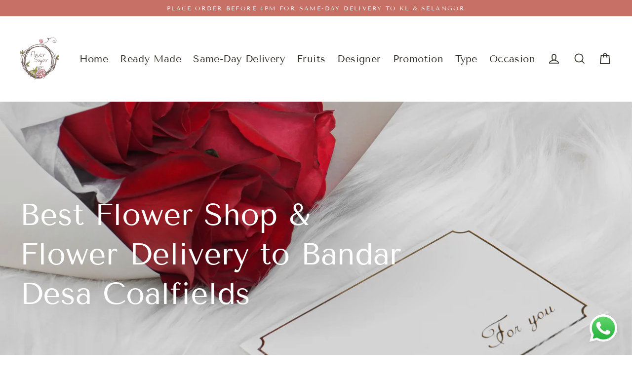

--- FILE ---
content_type: text/html; charset=utf-8
request_url: https://flowersugar.com/pages/florist-in-bandar-desa-coalfields-for-flower-bouquet-delivery
body_size: 32964
content:
<!doctype html>
<html class="no-js" lang="en" dir="ltr">
<head>
  <meta charset="utf-8">
  <meta http-equiv="X-UA-Compatible" content="IE=edge">
  <meta name="viewport" content="width=device-width,initial-scale=1">
  <meta name="theme-color" content="#ea9191">
  <link rel="canonical" href="https://flowersugar.com/pages/florist-in-bandar-desa-coalfields-for-flower-bouquet-delivery">
  <link rel="preconnect" href="https://cdn.shopify.com">
  <link rel="preconnect" href="https://fonts.shopifycdn.com">
  <link rel="dns-prefetch" href="https://productreviews.shopifycdn.com">
  <link rel="dns-prefetch" href="https://ajax.googleapis.com">
  <link rel="dns-prefetch" href="https://maps.googleapis.com">
  <link rel="dns-prefetch" href="https://maps.gstatic.com">

  <script>
// declare global variables
  var google_tag_items = []
  var google_tag_items_tracked = false

  var fb_pixel_items = []
  var fb_pixel_items_tracked = false
  
  var enhanced_conversion_data = {
    'email': null,
    'phone_number': null
  }
</script>

<!-- Google tag (gtag.js) --><script async src="https://www.googletagmanager.com/gtag/js?id=AW-982155193"></script>
<script>
  window.dataLayer = window.dataLayer || [];
  function gtag(){dataLayer.push(arguments);}
  gtag('js', new Date());

  gtag('config', 'AW-982155193', {'allow_enhanced_conversions':true});
</script>
<!-- Google tag (gtag.js) -->

<!-- Google Tag Manager -->
<script>(function(w,d,s,l,i){w[l]=w[l]||[];w[l].push({'gtm.start':
new Date().getTime(),event:'gtm.js'});var f=d.getElementsByTagName(s)[0],
j=d.createElement(s),dl=l!='dataLayer'?'&l='+l:'';j.async=true;j.src=
'https://www.googletagmanager.com/gtm.js?id='+i+dl;f.parentNode.insertBefore(j,f);
})(window,document,'script','dataLayer','GTM-5MRDGZW');</script>
<!-- End Google Tag Manager -->

<!-- Facebook Pixel Code -->
<script>
  !function(f,b,e,v,n,t,s)
  {if(f.fbq)return;n=f.fbq=function(){n.callMethod?
    n.callMethod.apply(n,arguments):n.queue.push(arguments)};
   if(!f._fbq)f._fbq=n;n.push=n;n.loaded=!0;n.version='2.0';
   n.queue=[];t=b.createElement(e);t.async=!0;
   t.src=v;s=b.getElementsByTagName(e)[0];
   s.parentNode.insertBefore(t,s)}(window, document,'script',
                                   'https://connect.facebook.net/en_US/fbevents.js');
  // fbq('init', '491745298364901');
  // fbq('init', '983975831977045');
  // fbq('track', 'PageView');
</script>
<!-- End Facebook Pixel Code -->


<!-- WhatsApp button click conversion -->
<script>
function track_whatsapp_btn_click(current_url) {
  fbq('track', 'Whatsapp_btn');
  var callback = function () {
    // if (typeof(current_url) != 'undefined') {
    //   window.open(current_url, '_blank');
    // }
  };
  gtag('event', 'conversion', {
    'send_to': 'AW-982155193/ChDXCK_L7s4BELn_qdQD',
    'event_callback': callback
  });
  return false;
}
</script>
<!-- WhatsApp button click conversion -->


<script>
  function gtag_view_items(items){
    if (items.length > 0){
    gtag('event', 'view_item', {
      'send_to': 'AW-982155193',
      'page_location': window.location.href,
      'items': items
      });
    }
  }

  function gtag_view_item_list(items){
    if (items.length > 0){
      gtag('event', 'view_item_list', {
        'send_to': 'AW-982155193',
        'page_location': window.location.href,
        'items': items
        });
      }
  }

  function fbq_view_item(items){
    if (items.length > 0){
      fbq('track', 'ViewContent', {
        content_ids: items,
        content_type: 'product'
        });
      }
    }

document.addEventListener('page:loaded', function() {
  
  
});
</script>


<script src="https://ajax.googleapis.com/ajax/libs/jquery/3.6.1/jquery.min.js"></script>
<link rel="stylesheet" href="https://ajax.googleapis.com/ajax/libs/jqueryui/1.13.2/themes/smoothness/jquery-ui.css">
<script src="https://ajax.googleapis.com/ajax/libs/jqueryui/1.13.2/jquery-ui.min.js"></script>

<link rel="stylesheet" href="https://cdn.jsdelivr.net/npm/swiper@11/swiper-bundle.min.css" />
<link href='https://unpkg.com/boxicons@2.1.4/css/boxicons.min.css' rel='stylesheet'>

<!-- Swiper JS -->
<script src="https://cdn.jsdelivr.net/npm/swiper@11/swiper-bundle.min.js"></script>

<script src="//flowersugar.com/cdn/shop/t/112/assets/fs_tracking.js?v=133062149044874413911761726726" defer="defer"></script>
<script src="//flowersugar.com/cdn/shop/t/112/assets/fs_cookie.js?v=145573514512180531611761726726" defer="defer"></script>

<link rel="stylesheet" href="//flowersugar.com/cdn/shop/t/112/assets/fs_css.css?v=142242094468802569091761726726">


<script>

var product_id = null
var default_on_page_loaded_fired = false
var variant_list = []
const quickview_mode = true


function build_id(name, quickview_mode){
  if (quickview_mode){
    return "#" + name + "-modal"
  } else{
    return "#" + name
  }
}

document.addEventListener('quickview:open', function(evt) {
  google_tag_items = []
  fb_pixel_items = []
  
  ajax_get_dates_success = false
  variant_list = []
  default_on_page_loaded_fired = false
  
  google_tag_items_tracked = false
  fb_pixel_items_tracked = false
})

document.addEventListener('quickview:loaded', function(evt) {
  
  product_id = evt.detail.productId
  variant_list = populate_variant_list(variant_list, product_id)
  load_and_show_product_availability_dates()
  fill_default_cake_flavor()
  initiate_cake_flavor_selector()
  initiate_whatsapp_btn()
  

/* generate viewed item list */
  let variant_items = evt.detail.more.variants.variants
  // console.log(variant_items)
  for (i=0; i < variant_items.length; i++){
    let variant_item = {}
    variant_item['id'] = "shopify_MY_" + product_id + "_" + variant_items[i].id
    variant_item['google_business_vertical'] = 'retail'
    // console.log(variant_item)
    google_tag_items.push(variant_item)
    fb_pixel_items.push(variant_items[i].id.toString())
  }
/* generate viewed item list */

/* Fire google tag & fb pixel */
  fbq_view_item(fb_pixel_items)
  gtag_view_items(google_tag_items)
/* google tag page view */

/* load product highlight */
  setTimeout(
    get_product_highlights(product_id),
    750
  )
/* load product highlight */
});



</script>








<script type="application/ld+json">
    {
      "@context": "https://schema.org",
      "@type": "FAQPage",
      "mainEntity": [
      {
        "@type": "Question",
        "name": "Why shop online for flower bouquet delivery to Bandar Desa Coalfields?",
        "acceptedAnswer": {
          "@type": "Answer",
          "text": "There are several benefits of buying flowers online.  First of all, online florists like Flower Sugar have a large collection of flower arrangements that are usually not available at physical flower shops in Bandar Desa Coalfields. This means that you will get a much wider selection that suits your occasion, taste and budget.    On top of that, online florists normally have higher sales volume and occupy bigger storage space than local flower shops in Bandar Desa Coalfields. These enable us to keep less commonly available or seasonal flowers and filler plants. You will have a higher chance of finding unique/seasonal flower arrangements for delivery to Bandar Desa Coalfields from us.  Lastly, most of Flower Sugar’s flower bouquets are made to order on normal days (i.e. prepared after orders are placed). This ensures the flowers that you send through us are fresh upon delivery to your address in Bandar Desa Coalfields."
        }
      },
      
           
      {
        "@type": "Question",
        "name": "How much is the flower delivery fee to Bandar Desa Coalfields?",
        "acceptedAnswer": {
          "@type": "Answer",
          "text": "We provide free delivery for the first 20km for pre-order of flowers above RM80. Most addresses in Bandar Desa Coalfields are located further than 20km from our workshop. Delivery charge is applicable for the distance beyond the initial 20km."
        }
      },
      
            
      {
        "@type": "Question",
        "name": "Should I place order in advance or on the same day for flower delivery to Bandar Desa Coalfields?",
        "acceptedAnswer": {
          "@type": "Answer",
          "text": "Whenever possible, you should always place advance order for flower delivery. Not only that the flower selection is wider than same-day flower delivery, orders made in advance are usually delivered earlier as our florists typically prepare the flower bouquets one day before the delivery date.   As the traffic conditions in Bandar Desa Coalfields may get congested especially during rainy days, orders for flower bouquets placed for same-day delivery may be delivered in the late evening. Additional delivery charge for same-day delivery to Bandar Desa Coalfields is also applicable if the order is placed after 1PM."
        }
      },
      
                  
                  
      {
        "@type": "Question",
        "name": "What is your contact number?",
        "acceptedAnswer": {
          "@type": "Answer",
          "text": "+60196800751"
        }
      }
      ]
    }
</script>







    

  






<!-- Initialize Swiper -->
<script>
  $(function(){
  var swiper = new Swiper(".mySwiper", {
    navigation: {
      nextEl: ".swiper-button-next",
      prevEl: ".swiper-button-prev",
    },
  });    
  })

</script>
<title>Bandar Desa Coalfields | Florist &amp; Flower Delivery | By Flower Sugar
</title>
<meta name="description" content="Are you looking for florist and to get fresh flowers in Bandar Desa Coalfields? Flower Sugar provides same-day flower delivery to Bandar Desa Coalfields. Place order before 3PM from Monday to Sunday for delivery before 7PM. If you require express delivery, select “Express Delivery” at checkout and we will deliver the f"><meta property="og:site_name" content="Flower Sugar">
  <meta property="og:url" content="https://flowersugar.com/pages/florist-in-bandar-desa-coalfields-for-flower-bouquet-delivery">
  <meta property="og:title" content="Bandar Desa Coalfields | Florist &amp; Flower Delivery | By Flower Sugar">
  <meta property="og:type" content="website">
  <meta property="og:description" content="Are you looking for florist and to get fresh flowers in Bandar Desa Coalfields? Flower Sugar provides same-day flower delivery to Bandar Desa Coalfields. Place order before 3PM from Monday to Sunday for delivery before 7PM. If you require express delivery, select “Express Delivery” at checkout and we will deliver the f">
  
  <meta name="twitter:site" content="@">
  <meta name="twitter:card" content="summary_large_image">
  <meta name="twitter:title" content="Bandar Desa Coalfields | Florist &amp; Flower Delivery | By Flower Sugar">
  <meta name="twitter:description" content="Are you looking for florist and to get fresh flowers in Bandar Desa Coalfields? Flower Sugar provides same-day flower delivery to Bandar Desa Coalfields. Place order before 3PM from Monday to Sunday for delivery before 7PM. If you require express delivery, select “Express Delivery” at checkout and we will deliver the f">
<script>window.performance && window.performance.mark && window.performance.mark('shopify.content_for_header.start');</script><meta name="google-site-verification" content="sRmPI9ul1bFTiV23J89bxADByKRrQQlJMDS5hnnVQto">
<meta id="shopify-digital-wallet" name="shopify-digital-wallet" content="/26972258378/digital_wallets/dialog">
<script async="async" src="/checkouts/internal/preloads.js?locale=en-MY"></script>
<script id="shopify-features" type="application/json">{"accessToken":"cacb1b22d66dc0cbaa205308891bbca7","betas":["rich-media-storefront-analytics"],"domain":"flowersugar.com","predictiveSearch":true,"shopId":26972258378,"locale":"en"}</script>
<script>var Shopify = Shopify || {};
Shopify.shop = "flower-bees-my.myshopify.com";
Shopify.locale = "en";
Shopify.currency = {"active":"MYR","rate":"1.0"};
Shopify.country = "MY";
Shopify.theme = {"name":"20251029 - New Confirm Order Animation","id":155344994563,"schema_name":"Streamline","schema_version":"6.0.1","theme_store_id":872,"role":"main"};
Shopify.theme.handle = "null";
Shopify.theme.style = {"id":null,"handle":null};
Shopify.cdnHost = "flowersugar.com/cdn";
Shopify.routes = Shopify.routes || {};
Shopify.routes.root = "/";</script>
<script type="module">!function(o){(o.Shopify=o.Shopify||{}).modules=!0}(window);</script>
<script>!function(o){function n(){var o=[];function n(){o.push(Array.prototype.slice.apply(arguments))}return n.q=o,n}var t=o.Shopify=o.Shopify||{};t.loadFeatures=n(),t.autoloadFeatures=n()}(window);</script>
<script id="shop-js-analytics" type="application/json">{"pageType":"page"}</script>
<script defer="defer" async type="module" src="//flowersugar.com/cdn/shopifycloud/shop-js/modules/v2/client.init-shop-cart-sync_COMZFrEa.en.esm.js"></script>
<script defer="defer" async type="module" src="//flowersugar.com/cdn/shopifycloud/shop-js/modules/v2/chunk.common_CdXrxk3f.esm.js"></script>
<script type="module">
  await import("//flowersugar.com/cdn/shopifycloud/shop-js/modules/v2/client.init-shop-cart-sync_COMZFrEa.en.esm.js");
await import("//flowersugar.com/cdn/shopifycloud/shop-js/modules/v2/chunk.common_CdXrxk3f.esm.js");

  window.Shopify.SignInWithShop?.initShopCartSync?.({"fedCMEnabled":true,"windoidEnabled":true});

</script>
<script>(function() {
  var isLoaded = false;
  function asyncLoad() {
    if (isLoaded) return;
    isLoaded = true;
    var urls = ["https:\/\/static.klaviyo.com\/onsite\/js\/VVw62b\/klaviyo.js?company_id=VVw62b\u0026shop=flower-bees-my.myshopify.com"];
    for (var i = 0; i < urls.length; i++) {
      var s = document.createElement('script');
      s.type = 'text/javascript';
      s.async = true;
      s.src = urls[i];
      var x = document.getElementsByTagName('script')[0];
      x.parentNode.insertBefore(s, x);
    }
  };
  if(window.attachEvent) {
    window.attachEvent('onload', asyncLoad);
  } else {
    window.addEventListener('load', asyncLoad, false);
  }
})();</script>
<script id="__st">var __st={"a":26972258378,"offset":28800,"reqid":"14218926-27b1-4aeb-a695-b6e8cd38d071-1762966558","pageurl":"flowersugar.com\/pages\/florist-in-bandar-desa-coalfields-for-flower-bouquet-delivery","s":"pages-98344993027","u":"3300ae1cebc7","p":"page","rtyp":"page","rid":98344993027};</script>
<script>window.ShopifyPaypalV4VisibilityTracking = true;</script>
<script id="form-persister">!function(){'use strict';const t='contact',e='new_comment',n=[[t,t],['blogs',e],['comments',e],[t,'customer']],o='password',r='form_key',c=['recaptcha-v3-token','g-recaptcha-response','h-captcha-response',o],s=()=>{try{return window.sessionStorage}catch{return}},i='__shopify_v',u=t=>t.elements[r],a=function(){const t=[...n].map((([t,e])=>`form[action*='/${t}']:not([data-nocaptcha='true']) input[name='form_type'][value='${e}']`)).join(',');var e;return e=t,()=>e?[...document.querySelectorAll(e)].map((t=>t.form)):[]}();function m(t){const e=u(t);a().includes(t)&&(!e||!e.value)&&function(t){try{if(!s())return;!function(t){const e=s();if(!e)return;const n=u(t);if(!n)return;const o=n.value;o&&e.removeItem(o)}(t);const e=Array.from(Array(32),(()=>Math.random().toString(36)[2])).join('');!function(t,e){u(t)||t.append(Object.assign(document.createElement('input'),{type:'hidden',name:r})),t.elements[r].value=e}(t,e),function(t,e){const n=s();if(!n)return;const r=[...t.querySelectorAll(`input[type='${o}']`)].map((({name:t})=>t)),u=[...c,...r],a={};for(const[o,c]of new FormData(t).entries())u.includes(o)||(a[o]=c);n.setItem(e,JSON.stringify({[i]:1,action:t.action,data:a}))}(t,e)}catch(e){console.error('failed to persist form',e)}}(t)}const f=t=>{if('true'===t.dataset.persistBound)return;const e=function(t,e){const n=function(t){return'function'==typeof t.submit?t.submit:HTMLFormElement.prototype.submit}(t).bind(t);return function(){let t;return()=>{t||(t=!0,(()=>{try{e(),n()}catch(t){(t=>{console.error('form submit failed',t)})(t)}})(),setTimeout((()=>t=!1),250))}}()}(t,(()=>{m(t)}));!function(t,e){if('function'==typeof t.submit&&'function'==typeof e)try{t.submit=e}catch{}}(t,e),t.addEventListener('submit',(t=>{t.preventDefault(),e()})),t.dataset.persistBound='true'};!function(){function t(t){const e=(t=>{const e=t.target;return e instanceof HTMLFormElement?e:e&&e.form})(t);e&&m(e)}document.addEventListener('submit',t),document.addEventListener('DOMContentLoaded',(()=>{const e=a();for(const t of e)f(t);var n;n=document.body,new window.MutationObserver((t=>{for(const e of t)if('childList'===e.type&&e.addedNodes.length)for(const t of e.addedNodes)1===t.nodeType&&'FORM'===t.tagName&&a().includes(t)&&f(t)})).observe(n,{childList:!0,subtree:!0,attributes:!1}),document.removeEventListener('submit',t)}))}()}();</script>
<script integrity="sha256-52AcMU7V7pcBOXWImdc/TAGTFKeNjmkeM1Pvks/DTgc=" data-source-attribution="shopify.loadfeatures" defer="defer" src="//flowersugar.com/cdn/shopifycloud/storefront/assets/storefront/load_feature-81c60534.js" crossorigin="anonymous"></script>
<script data-source-attribution="shopify.dynamic_checkout.dynamic.init">var Shopify=Shopify||{};Shopify.PaymentButton=Shopify.PaymentButton||{isStorefrontPortableWallets:!0,init:function(){window.Shopify.PaymentButton.init=function(){};var t=document.createElement("script");t.src="https://flowersugar.com/cdn/shopifycloud/portable-wallets/latest/portable-wallets.en.js",t.type="module",document.head.appendChild(t)}};
</script>
<script data-source-attribution="shopify.dynamic_checkout.buyer_consent">
  function portableWalletsHideBuyerConsent(e){var t=document.getElementById("shopify-buyer-consent"),n=document.getElementById("shopify-subscription-policy-button");t&&n&&(t.classList.add("hidden"),t.setAttribute("aria-hidden","true"),n.removeEventListener("click",e))}function portableWalletsShowBuyerConsent(e){var t=document.getElementById("shopify-buyer-consent"),n=document.getElementById("shopify-subscription-policy-button");t&&n&&(t.classList.remove("hidden"),t.removeAttribute("aria-hidden"),n.addEventListener("click",e))}window.Shopify?.PaymentButton&&(window.Shopify.PaymentButton.hideBuyerConsent=portableWalletsHideBuyerConsent,window.Shopify.PaymentButton.showBuyerConsent=portableWalletsShowBuyerConsent);
</script>
<script data-source-attribution="shopify.dynamic_checkout.cart.bootstrap">document.addEventListener("DOMContentLoaded",(function(){function t(){return document.querySelector("shopify-accelerated-checkout-cart, shopify-accelerated-checkout")}if(t())Shopify.PaymentButton.init();else{new MutationObserver((function(e,n){t()&&(Shopify.PaymentButton.init(),n.disconnect())})).observe(document.body,{childList:!0,subtree:!0})}}));
</script>

<script>window.performance && window.performance.mark && window.performance.mark('shopify.content_for_header.end');</script>

  <script>
    var theme = {
      stylesheet: "//flowersugar.com/cdn/shop/t/112/assets/theme.css?v=139722679386205384261761754301",
      template: "page.location",
      routes: {
        home: "/",
        cart: "/cart.js",
        cartPage: "/cart",
        cartAdd: "/cart/add.js",
        cartChange: "/cart/change.js"
      },
      strings: {
        addToCart: "Add to cart",
        soldOut: "Sold Out",
        unavailable: "Unavailable",
        regularPrice: "Regular price",
        salePrice: "Sale price",
        inStockLabel: "In stock, ready to ship",
        oneStockLabel: "Low stock - [count] item left",
        otherStockLabel: "Low stock - [count] items left",
        willNotShipUntil: "Ready to ship [date]",
        willBeInStockAfter: "Back in stock [date]",
        waitingForStock: "Inventory on the way",
        cartItems: "[count] items",
        cartConfirmDelete: "Are you sure you want to remove this item?",
        cartTermsConfirmation: "You must agree with the terms and conditions of sales to check out"
      },
      settings: {
        cartType: "drawer",
        isCustomerTemplate: false,
        moneyFormat: "RM{{ amount_no_decimals}}",
        quickView: false,
        hoverProductGrid: false,
        themeName: 'Streamline',
        themeVersion: "6.0.1"
      }
    };

    document.documentElement.className = document.documentElement.className.replace('no-js', 'js');
  </script><style data-shopify>:root {
    --typeHeaderPrimary: "Tenor Sans";
    --typeHeaderFallback: sans-serif;
    --typeHeaderSize: 54px;
    --typeHeaderStyle: normal;
    --typeHeaderWeight: 400;
    --typeHeaderLineHeight: 1.3;
    --typeHeaderSpacing: 0.0em;

    --typeBasePrimary:"Tenor Sans";
    --typeBaseFallback:sans-serif;
    --typeBaseSize: 16px;
    --typeBaseWeight: 400;
    --typeBaseStyle: normal;
    --typeBaseSpacing: 0.025em;
    --typeBaseLineHeight: 1.7;

    
      --buttonRadius: 35px;
    

    --iconWeight: 4px;
    --iconLinecaps: miter;
  }

  

  .hero {
    background-image: linear-gradient(100deg, #c67066 40%, #d89d96 63%, #c67066 79%);
  }

  .placeholder-content,
  .image-wrap,
  .skrim__link,
  .pswp__img--placeholder {
    background-image: linear-gradient(100deg, #fdfbfa 40%, #f9f2ef 63%, #fdfbfa 79%);
  }</style><style>
  @font-face {
  font-family: "Tenor Sans";
  font-weight: 400;
  font-style: normal;
  font-display: swap;
  src: url("//flowersugar.com/cdn/fonts/tenor_sans/tenorsans_n4.966071a72c28462a9256039d3e3dc5b0cf314f65.woff2") format("woff2"),
       url("//flowersugar.com/cdn/fonts/tenor_sans/tenorsans_n4.2282841d948f9649ba5c3cad6ea46df268141820.woff") format("woff");
}

  @font-face {
  font-family: "Tenor Sans";
  font-weight: 400;
  font-style: normal;
  font-display: swap;
  src: url("//flowersugar.com/cdn/fonts/tenor_sans/tenorsans_n4.966071a72c28462a9256039d3e3dc5b0cf314f65.woff2") format("woff2"),
       url("//flowersugar.com/cdn/fonts/tenor_sans/tenorsans_n4.2282841d948f9649ba5c3cad6ea46df268141820.woff") format("woff");
}


  
  
  

  body,
  input,
  textarea,
  button,
  select {
    -webkit-font-smoothing: antialiased;
    -webkit-text-size-adjust: 100%;
    text-rendering: optimizeSpeed;
    font-family: var(--typeBasePrimary), var(--typeBaseFallback);
    font-size: calc(var(--typeBaseSize) * 0.85);
    font-weight: var(--typeBaseWeight);
    font-style: var(--typeBaseStyle);
    letter-spacing: var(--typeBaseSpacing);
    line-height: var(--typeBaseLineHeight);
  }

  @media only screen and (min-width: 769px) {
    body,
    input,
    textarea,
    button,
    select {
      font-size: var(--typeBaseSize);
    }
  }

  .page-container,
  .overscroll-loader {
    display: none;
  }

  h1, .h1,
  h3, .h3,
  h4, .h4,
  h5, .h5,
  h6, .h6,
  .section-header__title,
  .spr-header-title.spr-header-title {
    font-family: var(--typeHeaderPrimary), var(--typeHeaderFallback);
    font-weight: var(--typeHeaderWeight);
    font-style: normal;
    letter-spacing: var(--typeHeaderSpacing);
    line-height: var(--typeHeaderLineHeight);
    word-break: break-word;

    
  }

  h2, .h2 {
    font-family: var(--typeBasePrimary), var(--typeBaseFallback);
    font-weight: var(--typeBaseWeight);
    letter-spacing: var(--typeBaseSpacing);
    line-height: var(--typeBaseLineHeight);
  }

  
  @keyframes pulse-fade {
    0% {
      opacity: 0;
    }
    50% {
      opacity: 1;
    }
    100% {
      opacity: 0;
    }
  }

  .splash-screen {
    box-sizing: border-box;
    display: flex;
    position: fixed;
    left: 0;
    top: 0;
    right: 0;
    bottom: 0;
    align-items: center;
    justify-content: center;
    z-index: 10001;
    background-color: #ffffff;
  }

  .splash-screen__loader {
    max-width: 130px;
  }

  @media only screen and (min-width: 769px) {
    .splash-screen__loader {
      max-width: 140px;
    }
  }

  .splash-screen img {
    display: block;
    max-width: 100%;
    border: 0 none;
    animation: pulse-fade 0.4s infinite linear;
  }

  .loader-text {
    letter-spacing: 0.2em;
    font-size: 1.5em;
    text-transform: uppercase;
    animation: pulse-fade 0.4s infinite linear;
  }

  .loader-logo {
    display: none;
    position: fixed;
    left: 0;
    top: 0;
    right: 0;
    bottom: 0;
    align-items: center;
    justify-content: center;
    background-color: #ffffff;
    z-index: 6000;
  }

  .loader-logo__img {
    display: block;
  }

  .transition-body {
    opacity: 0;
  }

  .btn--loading span:after {
    content: "Loading";
  }
</style>
<link href="//flowersugar.com/cdn/shop/t/112/assets/theme.css?v=139722679386205384261761754301" rel="stylesheet" type="text/css" media="all" />
<script src="//flowersugar.com/cdn/shop/t/112/assets/vendor-v6.js" defer="defer"></script>
  <script src="//flowersugar.com/cdn/shop/t/112/assets/theme.js?v=110038354244563691291761726726" defer="defer"></script>
<link href="https://monorail-edge.shopifysvc.com" rel="dns-prefetch">
<script>(function(){if ("sendBeacon" in navigator && "performance" in window) {try {var session_token_from_headers = performance.getEntriesByType('navigation')[0].serverTiming.find(x => x.name == '_s').description;} catch {var session_token_from_headers = undefined;}var session_cookie_matches = document.cookie.match(/_shopify_s=([^;]*)/);var session_token_from_cookie = session_cookie_matches && session_cookie_matches.length === 2 ? session_cookie_matches[1] : "";var session_token = session_token_from_headers || session_token_from_cookie || "";function handle_abandonment_event(e) {var entries = performance.getEntries().filter(function(entry) {return /monorail-edge.shopifysvc.com/.test(entry.name);});if (!window.abandonment_tracked && entries.length === 0) {window.abandonment_tracked = true;var currentMs = Date.now();var navigation_start = performance.timing.navigationStart;var payload = {shop_id: 26972258378,url: window.location.href,navigation_start,duration: currentMs - navigation_start,session_token,page_type: "page"};window.navigator.sendBeacon("https://monorail-edge.shopifysvc.com/v1/produce", JSON.stringify({schema_id: "online_store_buyer_site_abandonment/1.1",payload: payload,metadata: {event_created_at_ms: currentMs,event_sent_at_ms: currentMs}}));}}window.addEventListener('pagehide', handle_abandonment_event);}}());</script>
<script id="web-pixels-manager-setup">(function e(e,d,r,n,o){if(void 0===o&&(o={}),!Boolean(null===(a=null===(i=window.Shopify)||void 0===i?void 0:i.analytics)||void 0===a?void 0:a.replayQueue)){var i,a;window.Shopify=window.Shopify||{};var t=window.Shopify;t.analytics=t.analytics||{};var s=t.analytics;s.replayQueue=[],s.publish=function(e,d,r){return s.replayQueue.push([e,d,r]),!0};try{self.performance.mark("wpm:start")}catch(e){}var l=function(){var e={modern:/Edge?\/(1{2}[4-9]|1[2-9]\d|[2-9]\d{2}|\d{4,})\.\d+(\.\d+|)|Firefox\/(1{2}[4-9]|1[2-9]\d|[2-9]\d{2}|\d{4,})\.\d+(\.\d+|)|Chrom(ium|e)\/(9{2}|\d{3,})\.\d+(\.\d+|)|(Maci|X1{2}).+ Version\/(15\.\d+|(1[6-9]|[2-9]\d|\d{3,})\.\d+)([,.]\d+|)( \(\w+\)|)( Mobile\/\w+|) Safari\/|Chrome.+OPR\/(9{2}|\d{3,})\.\d+\.\d+|(CPU[ +]OS|iPhone[ +]OS|CPU[ +]iPhone|CPU IPhone OS|CPU iPad OS)[ +]+(15[._]\d+|(1[6-9]|[2-9]\d|\d{3,})[._]\d+)([._]\d+|)|Android:?[ /-](13[3-9]|1[4-9]\d|[2-9]\d{2}|\d{4,})(\.\d+|)(\.\d+|)|Android.+Firefox\/(13[5-9]|1[4-9]\d|[2-9]\d{2}|\d{4,})\.\d+(\.\d+|)|Android.+Chrom(ium|e)\/(13[3-9]|1[4-9]\d|[2-9]\d{2}|\d{4,})\.\d+(\.\d+|)|SamsungBrowser\/([2-9]\d|\d{3,})\.\d+/,legacy:/Edge?\/(1[6-9]|[2-9]\d|\d{3,})\.\d+(\.\d+|)|Firefox\/(5[4-9]|[6-9]\d|\d{3,})\.\d+(\.\d+|)|Chrom(ium|e)\/(5[1-9]|[6-9]\d|\d{3,})\.\d+(\.\d+|)([\d.]+$|.*Safari\/(?![\d.]+ Edge\/[\d.]+$))|(Maci|X1{2}).+ Version\/(10\.\d+|(1[1-9]|[2-9]\d|\d{3,})\.\d+)([,.]\d+|)( \(\w+\)|)( Mobile\/\w+|) Safari\/|Chrome.+OPR\/(3[89]|[4-9]\d|\d{3,})\.\d+\.\d+|(CPU[ +]OS|iPhone[ +]OS|CPU[ +]iPhone|CPU IPhone OS|CPU iPad OS)[ +]+(10[._]\d+|(1[1-9]|[2-9]\d|\d{3,})[._]\d+)([._]\d+|)|Android:?[ /-](13[3-9]|1[4-9]\d|[2-9]\d{2}|\d{4,})(\.\d+|)(\.\d+|)|Mobile Safari.+OPR\/([89]\d|\d{3,})\.\d+\.\d+|Android.+Firefox\/(13[5-9]|1[4-9]\d|[2-9]\d{2}|\d{4,})\.\d+(\.\d+|)|Android.+Chrom(ium|e)\/(13[3-9]|1[4-9]\d|[2-9]\d{2}|\d{4,})\.\d+(\.\d+|)|Android.+(UC? ?Browser|UCWEB|U3)[ /]?(15\.([5-9]|\d{2,})|(1[6-9]|[2-9]\d|\d{3,})\.\d+)\.\d+|SamsungBrowser\/(5\.\d+|([6-9]|\d{2,})\.\d+)|Android.+MQ{2}Browser\/(14(\.(9|\d{2,})|)|(1[5-9]|[2-9]\d|\d{3,})(\.\d+|))(\.\d+|)|K[Aa][Ii]OS\/(3\.\d+|([4-9]|\d{2,})\.\d+)(\.\d+|)/},d=e.modern,r=e.legacy,n=navigator.userAgent;return n.match(d)?"modern":n.match(r)?"legacy":"unknown"}(),u="modern"===l?"modern":"legacy",c=(null!=n?n:{modern:"",legacy:""})[u],f=function(e){return[e.baseUrl,"/wpm","/b",e.hashVersion,"modern"===e.buildTarget?"m":"l",".js"].join("")}({baseUrl:d,hashVersion:r,buildTarget:u}),m=function(e){var d=e.version,r=e.bundleTarget,n=e.surface,o=e.pageUrl,i=e.monorailEndpoint;return{emit:function(e){var a=e.status,t=e.errorMsg,s=(new Date).getTime(),l=JSON.stringify({metadata:{event_sent_at_ms:s},events:[{schema_id:"web_pixels_manager_load/3.1",payload:{version:d,bundle_target:r,page_url:o,status:a,surface:n,error_msg:t},metadata:{event_created_at_ms:s}}]});if(!i)return console&&console.warn&&console.warn("[Web Pixels Manager] No Monorail endpoint provided, skipping logging."),!1;try{return self.navigator.sendBeacon.bind(self.navigator)(i,l)}catch(e){}var u=new XMLHttpRequest;try{return u.open("POST",i,!0),u.setRequestHeader("Content-Type","text/plain"),u.send(l),!0}catch(e){return console&&console.warn&&console.warn("[Web Pixels Manager] Got an unhandled error while logging to Monorail."),!1}}}}({version:r,bundleTarget:l,surface:e.surface,pageUrl:self.location.href,monorailEndpoint:e.monorailEndpoint});try{o.browserTarget=l,function(e){var d=e.src,r=e.async,n=void 0===r||r,o=e.onload,i=e.onerror,a=e.sri,t=e.scriptDataAttributes,s=void 0===t?{}:t,l=document.createElement("script"),u=document.querySelector("head"),c=document.querySelector("body");if(l.async=n,l.src=d,a&&(l.integrity=a,l.crossOrigin="anonymous"),s)for(var f in s)if(Object.prototype.hasOwnProperty.call(s,f))try{l.dataset[f]=s[f]}catch(e){}if(o&&l.addEventListener("load",o),i&&l.addEventListener("error",i),u)u.appendChild(l);else{if(!c)throw new Error("Did not find a head or body element to append the script");c.appendChild(l)}}({src:f,async:!0,onload:function(){if(!function(){var e,d;return Boolean(null===(d=null===(e=window.Shopify)||void 0===e?void 0:e.analytics)||void 0===d?void 0:d.initialized)}()){var d=window.webPixelsManager.init(e)||void 0;if(d){var r=window.Shopify.analytics;r.replayQueue.forEach((function(e){var r=e[0],n=e[1],o=e[2];d.publishCustomEvent(r,n,o)})),r.replayQueue=[],r.publish=d.publishCustomEvent,r.visitor=d.visitor,r.initialized=!0}}},onerror:function(){return m.emit({status:"failed",errorMsg:"".concat(f," has failed to load")})},sri:function(e){var d=/^sha384-[A-Za-z0-9+/=]+$/;return"string"==typeof e&&d.test(e)}(c)?c:"",scriptDataAttributes:o}),m.emit({status:"loading"})}catch(e){m.emit({status:"failed",errorMsg:(null==e?void 0:e.message)||"Unknown error"})}}})({shopId: 26972258378,storefrontBaseUrl: "https://flowersugar.com",extensionsBaseUrl: "https://extensions.shopifycdn.com/cdn/shopifycloud/web-pixels-manager",monorailEndpoint: "https://monorail-edge.shopifysvc.com/unstable/produce_batch",surface: "storefront-renderer",enabledBetaFlags: ["2dca8a86"],webPixelsConfigList: [{"id":"444694787","configuration":"{\"config\":\"{\\\"pixel_id\\\":\\\"G-Y0BS1T1L9V\\\",\\\"target_country\\\":\\\"MY\\\",\\\"gtag_events\\\":[{\\\"type\\\":\\\"begin_checkout\\\",\\\"action_label\\\":[\\\"G-Y0BS1T1L9V\\\",\\\"AW-982155193\\\/InbhCLOk4rcBELn_qdQD\\\"]},{\\\"type\\\":\\\"search\\\",\\\"action_label\\\":[\\\"G-Y0BS1T1L9V\\\",\\\"AW-982155193\\\/ZC2CCLak4rcBELn_qdQD\\\"]},{\\\"type\\\":\\\"view_item\\\",\\\"action_label\\\":[\\\"G-Y0BS1T1L9V\\\",\\\"AW-982155193\\\/Qs4HCK2k4rcBELn_qdQD\\\",\\\"MC-2MCEY988B0\\\"]},{\\\"type\\\":\\\"purchase\\\",\\\"action_label\\\":[\\\"G-Y0BS1T1L9V\\\",\\\"AW-982155193\\\/c_cqCKqk4rcBELn_qdQD\\\",\\\"MC-2MCEY988B0\\\"]},{\\\"type\\\":\\\"page_view\\\",\\\"action_label\\\":[\\\"G-Y0BS1T1L9V\\\",\\\"AW-982155193\\\/gu2-CKek4rcBELn_qdQD\\\",\\\"MC-2MCEY988B0\\\"]},{\\\"type\\\":\\\"add_payment_info\\\",\\\"action_label\\\":[\\\"G-Y0BS1T1L9V\\\",\\\"AW-982155193\\\/27N7CLmk4rcBELn_qdQD\\\"]},{\\\"type\\\":\\\"add_to_cart\\\",\\\"action_label\\\":[\\\"G-Y0BS1T1L9V\\\",\\\"AW-982155193\\\/6nrpCLCk4rcBELn_qdQD\\\"]}],\\\"enable_monitoring_mode\\\":false}\"}","eventPayloadVersion":"v1","runtimeContext":"OPEN","scriptVersion":"b2a88bafab3e21179ed38636efcd8a93","type":"APP","apiClientId":1780363,"privacyPurposes":[],"dataSharingAdjustments":{"protectedCustomerApprovalScopes":["read_customer_address","read_customer_email","read_customer_name","read_customer_personal_data","read_customer_phone"]}},{"id":"218628355","configuration":"{\"pixel_id\":\"983975831977045\",\"pixel_type\":\"facebook_pixel\",\"metaapp_system_user_token\":\"-\"}","eventPayloadVersion":"v1","runtimeContext":"OPEN","scriptVersion":"ca16bc87fe92b6042fbaa3acc2fbdaa6","type":"APP","apiClientId":2329312,"privacyPurposes":["ANALYTICS","MARKETING","SALE_OF_DATA"],"dataSharingAdjustments":{"protectedCustomerApprovalScopes":["read_customer_address","read_customer_email","read_customer_name","read_customer_personal_data","read_customer_phone"]}},{"id":"shopify-app-pixel","configuration":"{}","eventPayloadVersion":"v1","runtimeContext":"STRICT","scriptVersion":"0450","apiClientId":"shopify-pixel","type":"APP","privacyPurposes":["ANALYTICS","MARKETING"]},{"id":"shopify-custom-pixel","eventPayloadVersion":"v1","runtimeContext":"LAX","scriptVersion":"0450","apiClientId":"shopify-pixel","type":"CUSTOM","privacyPurposes":["ANALYTICS","MARKETING"]}],isMerchantRequest: false,initData: {"shop":{"name":"Flower Sugar","paymentSettings":{"currencyCode":"MYR"},"myshopifyDomain":"flower-bees-my.myshopify.com","countryCode":"MY","storefrontUrl":"https:\/\/flowersugar.com"},"customer":null,"cart":null,"checkout":null,"productVariants":[],"purchasingCompany":null},},"https://flowersugar.com/cdn","ae1676cfwd2530674p4253c800m34e853cb",{"modern":"","legacy":""},{"shopId":"26972258378","storefrontBaseUrl":"https:\/\/flowersugar.com","extensionBaseUrl":"https:\/\/extensions.shopifycdn.com\/cdn\/shopifycloud\/web-pixels-manager","surface":"storefront-renderer","enabledBetaFlags":"[\"2dca8a86\"]","isMerchantRequest":"false","hashVersion":"ae1676cfwd2530674p4253c800m34e853cb","publish":"custom","events":"[[\"page_viewed\",{}]]"});</script><script>
  window.ShopifyAnalytics = window.ShopifyAnalytics || {};
  window.ShopifyAnalytics.meta = window.ShopifyAnalytics.meta || {};
  window.ShopifyAnalytics.meta.currency = 'MYR';
  var meta = {"page":{"pageType":"page","resourceType":"page","resourceId":98344993027}};
  for (var attr in meta) {
    window.ShopifyAnalytics.meta[attr] = meta[attr];
  }
</script>
<script class="analytics">
  (function () {
    var customDocumentWrite = function(content) {
      var jquery = null;

      if (window.jQuery) {
        jquery = window.jQuery;
      } else if (window.Checkout && window.Checkout.$) {
        jquery = window.Checkout.$;
      }

      if (jquery) {
        jquery('body').append(content);
      }
    };

    var hasLoggedConversion = function(token) {
      if (token) {
        return document.cookie.indexOf('loggedConversion=' + token) !== -1;
      }
      return false;
    }

    var setCookieIfConversion = function(token) {
      if (token) {
        var twoMonthsFromNow = new Date(Date.now());
        twoMonthsFromNow.setMonth(twoMonthsFromNow.getMonth() + 2);

        document.cookie = 'loggedConversion=' + token + '; expires=' + twoMonthsFromNow;
      }
    }

    var trekkie = window.ShopifyAnalytics.lib = window.trekkie = window.trekkie || [];
    if (trekkie.integrations) {
      return;
    }
    trekkie.methods = [
      'identify',
      'page',
      'ready',
      'track',
      'trackForm',
      'trackLink'
    ];
    trekkie.factory = function(method) {
      return function() {
        var args = Array.prototype.slice.call(arguments);
        args.unshift(method);
        trekkie.push(args);
        return trekkie;
      };
    };
    for (var i = 0; i < trekkie.methods.length; i++) {
      var key = trekkie.methods[i];
      trekkie[key] = trekkie.factory(key);
    }
    trekkie.load = function(config) {
      trekkie.config = config || {};
      trekkie.config.initialDocumentCookie = document.cookie;
      var first = document.getElementsByTagName('script')[0];
      var script = document.createElement('script');
      script.type = 'text/javascript';
      script.onerror = function(e) {
        var scriptFallback = document.createElement('script');
        scriptFallback.type = 'text/javascript';
        scriptFallback.onerror = function(error) {
                var Monorail = {
      produce: function produce(monorailDomain, schemaId, payload) {
        var currentMs = new Date().getTime();
        var event = {
          schema_id: schemaId,
          payload: payload,
          metadata: {
            event_created_at_ms: currentMs,
            event_sent_at_ms: currentMs
          }
        };
        return Monorail.sendRequest("https://" + monorailDomain + "/v1/produce", JSON.stringify(event));
      },
      sendRequest: function sendRequest(endpointUrl, payload) {
        // Try the sendBeacon API
        if (window && window.navigator && typeof window.navigator.sendBeacon === 'function' && typeof window.Blob === 'function' && !Monorail.isIos12()) {
          var blobData = new window.Blob([payload], {
            type: 'text/plain'
          });

          if (window.navigator.sendBeacon(endpointUrl, blobData)) {
            return true;
          } // sendBeacon was not successful

        } // XHR beacon

        var xhr = new XMLHttpRequest();

        try {
          xhr.open('POST', endpointUrl);
          xhr.setRequestHeader('Content-Type', 'text/plain');
          xhr.send(payload);
        } catch (e) {
          console.log(e);
        }

        return false;
      },
      isIos12: function isIos12() {
        return window.navigator.userAgent.lastIndexOf('iPhone; CPU iPhone OS 12_') !== -1 || window.navigator.userAgent.lastIndexOf('iPad; CPU OS 12_') !== -1;
      }
    };
    Monorail.produce('monorail-edge.shopifysvc.com',
      'trekkie_storefront_load_errors/1.1',
      {shop_id: 26972258378,
      theme_id: 155344994563,
      app_name: "storefront",
      context_url: window.location.href,
      source_url: "//flowersugar.com/cdn/s/trekkie.storefront.308893168db1679b4a9f8a086857af995740364f.min.js"});

        };
        scriptFallback.async = true;
        scriptFallback.src = '//flowersugar.com/cdn/s/trekkie.storefront.308893168db1679b4a9f8a086857af995740364f.min.js';
        first.parentNode.insertBefore(scriptFallback, first);
      };
      script.async = true;
      script.src = '//flowersugar.com/cdn/s/trekkie.storefront.308893168db1679b4a9f8a086857af995740364f.min.js';
      first.parentNode.insertBefore(script, first);
    };
    trekkie.load(
      {"Trekkie":{"appName":"storefront","development":false,"defaultAttributes":{"shopId":26972258378,"isMerchantRequest":null,"themeId":155344994563,"themeCityHash":"12185140283990458126","contentLanguage":"en","currency":"MYR","eventMetadataId":"6201afb4-c243-4075-8615-da5d0a0b58a1"},"isServerSideCookieWritingEnabled":true,"monorailRegion":"shop_domain","enabledBetaFlags":["f0df213a"]},"Session Attribution":{},"S2S":{"facebookCapiEnabled":true,"source":"trekkie-storefront-renderer","apiClientId":580111}}
    );

    var loaded = false;
    trekkie.ready(function() {
      if (loaded) return;
      loaded = true;

      window.ShopifyAnalytics.lib = window.trekkie;

      var originalDocumentWrite = document.write;
      document.write = customDocumentWrite;
      try { window.ShopifyAnalytics.merchantGoogleAnalytics.call(this); } catch(error) {};
      document.write = originalDocumentWrite;

      window.ShopifyAnalytics.lib.page(null,{"pageType":"page","resourceType":"page","resourceId":98344993027,"shopifyEmitted":true});

      var match = window.location.pathname.match(/checkouts\/(.+)\/(thank_you|post_purchase)/)
      var token = match? match[1]: undefined;
      if (!hasLoggedConversion(token)) {
        setCookieIfConversion(token);
        
      }
    });


        var eventsListenerScript = document.createElement('script');
        eventsListenerScript.async = true;
        eventsListenerScript.src = "//flowersugar.com/cdn/shopifycloud/storefront/assets/shop_events_listener-3da45d37.js";
        document.getElementsByTagName('head')[0].appendChild(eventsListenerScript);

})();</script>
  <script>
  if (!window.ga || (window.ga && typeof window.ga !== 'function')) {
    window.ga = function ga() {
      (window.ga.q = window.ga.q || []).push(arguments);
      if (window.Shopify && window.Shopify.analytics && typeof window.Shopify.analytics.publish === 'function') {
        window.Shopify.analytics.publish("ga_stub_called", {}, {sendTo: "google_osp_migration"});
      }
      console.error("Shopify's Google Analytics stub called with:", Array.from(arguments), "\nSee https://help.shopify.com/manual/promoting-marketing/pixels/pixel-migration#google for more information.");
    };
    if (window.Shopify && window.Shopify.analytics && typeof window.Shopify.analytics.publish === 'function') {
      window.Shopify.analytics.publish("ga_stub_initialized", {}, {sendTo: "google_osp_migration"});
    }
  }
</script>
<script
  defer
  src="https://flowersugar.com/cdn/shopifycloud/perf-kit/shopify-perf-kit-2.1.2.min.js"
  data-application="storefront-renderer"
  data-shop-id="26972258378"
  data-render-region="gcp-us-central1"
  data-page-type="page"
  data-theme-instance-id="155344994563"
  data-theme-name="Streamline"
  data-theme-version="6.0.1"
  data-monorail-region="shop_domain"
  data-resource-timing-sampling-rate="10"
  data-shs="true"
  data-shs-beacon="true"
  data-shs-export-with-fetch="true"
  data-shs-logs-sample-rate="1"
></script>
</head>

<body class="template-page" ontouchstart="return true;" data-transitions="true" data-animate_underlines="true" data-animate_images="true" data-button_style="round" data-type_product_capitalize="false" data-type_header_capitalize="false" data-product_image_scatter="false" data-button_type_style="normal">
  <div id="OverscrollLoader" class="overscroll-loader" aria-hidden="true">
    <svg aria-hidden="true" focusable="false" role="presentation" class="icon icon--full-color icon-loader--full-color"><path class="icon-loader__close" d="M19 17.61l27.12 27.13m0-27.12L19 44.74"/><path class="icon-loader__path" d="M40 90a40 40 0 1 1 20 0"/></svg>
  </div>

  <div class="root"><script>window.setTimeout(function() { document.body.className += " loaded"; }, 25);</script><div class="splash-screen"><span class="loader-text">Loading</span></div>

    <a class="in-page-link visually-hidden skip-link" href="#MainContent">Skip to content</a>

    <div id="PageContainer" class="page-container">
      <div class="transition-body"><div id="shopify-section-header" class="shopify-section">
<div class="slide-nav__overflow slide-nav__overflow--thumb">
  <nav class="slide-nav__wrapper">
    <ul id="SlideNav" class="slide-nav">
      
<li class="slide-nav__item"><a href="/" class="slide-nav__link">
              Home
            </a></li><li class="slide-nav__item"><a href="/collections/ready-made" class="slide-nav__link">
              Ready Made
            </a></li><li class="slide-nav__item"><a href="/collections/same-day-delivery" class="slide-nav__link">
              Same-Day Delivery
            </a></li><li class="slide-nav__item"><a href="/collections/fruit-basket" class="slide-nav__link">
              Fruits
            </a></li><li class="slide-nav__item"><a href="/collections/designer-mixed-flower-bouquet" class="slide-nav__link">
              Designer
            </a></li><li class="slide-nav__item"><a href="/collections/promotion" class="slide-nav__link">
              Promotion
            </a></li><li class="slide-nav__item"><button
              type="button"
              class="js-toggle-submenu slide-nav__link"
              data-target="tier-2-type7"
              data-level="1"
              >
              Type
              <span class="slide-nav__icon">
                <svg aria-hidden="true" focusable="false" role="presentation" class="icon icon-chevron-right" viewBox="0 0 284.49 498.98"><path d="M35 498.98a35 35 0 0 1-24.75-59.75l189.74-189.74L10.25 59.75a35.002 35.002 0 0 1 49.5-49.5l214.49 214.49a35 35 0 0 1 0 49.5L59.75 488.73A34.89 34.89 0 0 1 35 498.98z"/></svg>
                <span class="icon__fallback-text">Expand submenu</span>
              </span>
            </button>
            <ul
              class="slide-nav__dropdown"
              data-parent="tier-2-type7"
              data-level="2">
              <li class="slide-nav__item border-bottom">
                <div class="slide-nav__table">
                  <div class="slide-nav__table-cell slide-nav__return">
                    <button class="js-toggle-submenu slide-nav__return-btn" type="button">
                      <svg aria-hidden="true" focusable="false" role="presentation" class="icon icon-chevron-left" viewBox="0 0 284.49 498.98"><path d="M249.49 0a35 35 0 0 1 24.75 59.75L84.49 249.49l189.75 189.74a35.002 35.002 0 1 1-49.5 49.5L10.25 274.24a35 35 0 0 1 0-49.5L224.74 10.25A34.89 34.89 0 0 1 249.49 0z"/></svg>
                      <span class="icon__fallback-text">Collapse submenu</span>
                    </button>
                  </div>
                  <a href="/" class="slide-nav__sublist-link slide-nav__sublist-header">
                    Type
                  </a>
                </div>
              </li><li class="slide-nav__item border-bottom"><a href="/collections/hand-bouquet" class="slide-nav__sublist-link">
                      Hand Bouquet
                    </a></li><li class="slide-nav__item border-bottom"><a href="/collections/box-stand" class="slide-nav__sublist-link">
                      Box &amp; Mini Stand
                    </a></li><li class="slide-nav__item border-bottom"><a href="/collections/flower-stand" class="slide-nav__sublist-link">
                      Flower Stand
                    </a></li><li class="slide-nav__item border-bottom"><a href="/collections/accessory" class="slide-nav__sublist-link">
                      Gift &amp; Accessory
                    </a></li><li class="slide-nav__item"><a href="/collections/cake" class="slide-nav__sublist-link">
                      Cake
                    </a></li></ul></li><li class="slide-nav__item"><button
              type="button"
              class="js-toggle-submenu slide-nav__link"
              data-target="tier-2-occasion8"
              data-level="1"
              >
              Occasion
              <span class="slide-nav__icon">
                <svg aria-hidden="true" focusable="false" role="presentation" class="icon icon-chevron-right" viewBox="0 0 284.49 498.98"><path d="M35 498.98a35 35 0 0 1-24.75-59.75l189.74-189.74L10.25 59.75a35.002 35.002 0 0 1 49.5-49.5l214.49 214.49a35 35 0 0 1 0 49.5L59.75 488.73A34.89 34.89 0 0 1 35 498.98z"/></svg>
                <span class="icon__fallback-text">Expand submenu</span>
              </span>
            </button>
            <ul
              class="slide-nav__dropdown"
              data-parent="tier-2-occasion8"
              data-level="2">
              <li class="slide-nav__item border-bottom">
                <div class="slide-nav__table">
                  <div class="slide-nav__table-cell slide-nav__return">
                    <button class="js-toggle-submenu slide-nav__return-btn" type="button">
                      <svg aria-hidden="true" focusable="false" role="presentation" class="icon icon-chevron-left" viewBox="0 0 284.49 498.98"><path d="M249.49 0a35 35 0 0 1 24.75 59.75L84.49 249.49l189.75 189.74a35.002 35.002 0 1 1-49.5 49.5L10.25 274.24a35 35 0 0 1 0-49.5L224.74 10.25A34.89 34.89 0 0 1 249.49 0z"/></svg>
                      <span class="icon__fallback-text">Collapse submenu</span>
                    </button>
                  </div>
                  <a href="/" class="slide-nav__sublist-link slide-nav__sublist-header">
                    Occasion
                  </a>
                </div>
              </li><li class="slide-nav__item border-bottom"><a href="/collections/birthday-flowers" class="slide-nav__sublist-link">
                      Birthday
                    </a></li><li class="slide-nav__item border-bottom"><a href="/collections/anniversary-flowers" class="slide-nav__sublist-link">
                      Love &amp; Anniversary
                    </a></li><li class="slide-nav__item border-bottom"><a href="/collections/condolences" class="slide-nav__sublist-link">
                      Condolence
                    </a></li><li class="slide-nav__item border-bottom"><a href="/collections/grand-opening" class="slide-nav__sublist-link">
                      Grand Opening
                    </a></li><li class="slide-nav__item border-bottom"><a href="/collections/bridal-bouquet-malaysia" class="slide-nav__sublist-link">
                      Bridal
                    </a></li><li class="slide-nav__item border-bottom"><a href="/collections/graduation" class="slide-nav__sublist-link">
                      Graduation
                    </a></li><li class="slide-nav__item border-bottom"><a href="/collections/proposal-flower-bouquets" class="slide-nav__sublist-link">
                      Proposal
                    </a></li><li class="slide-nav__item"><a href="/collections/get-well-soon" class="slide-nav__sublist-link">
                      Get Well Soon
                    </a></li></ul></li><li class="slide-nav__item medium-up--hide">
          <a
            href="/account"
            class="slide-nav__link">Log in
</a>
        </li><li class="slide-nav__item medium-up--hide">
          <a
            href="/search"
            class="slide-nav__link js-modal-open-search-modal js-no-transition">
            Search
          </a>
        </li></ul>
  </nav>
</div>
<style data-shopify>.slide-nav,
  .slide-nav button {
    font-size: 22px;
  }

  
    body {
      
      padding-bottom: 148px;
    }
  

  

  
</style><div data-section-id="header" data-section-type="header-section">
  <div
    data-header-style="button"
    class="header-wrapper"><div class="announcement">
  <div class="announcement__wrapper">


<a href="/collections/same-day-delivery" class="announcement__link">
<div class="announcement__text">
  PLACE ORDER BEFORE 4PM FOR SAME-DAY DELIVERY TO KL & SELANGOR
</div>
</a>

  </div>
</div>

<header
      class="site-header small--hide"
      data-overlay="false">
      <div class="page-width">
        <div
          class="header-layout header-layout--right header-layout--mobile-logo-only"
          data-logo-align="left-right"><div class="header-item header-item--logo"><style data-shopify>.header-item--logo,
    .header-layout--left-center .header-item--logo,
    .header-layout--left-center .header-item--icons {
      -webkit-box-flex: 0 1 0px;
      -ms-flex: 0 1 0px;
      flex: 0 1 0px;
      display:none
    }

    @media only screen and (min-width: 769px) {
      .header-item--logo,
      .header-layout--left-center .header-item--logo,
      .header-layout--left-center .header-item--icons {
        -webkit-box-flex: 0 0 80px;
        -ms-flex: 0 0 80px;
        flex: 0 0 80px;
      }   
    }

    @media only screen and (min-width: 1025px) {
      .header-item--logo,
      .header-layout--left-center .header-item--logo,
      .header-layout--left-center .header-item--icons {
        display:block;
      }   
    }
    
    .site-header__logo a {
      max-width: 0px;
    }
    .is-light .site-header__logo .logo--inverted {
      max-width: 0px;
    }

    @media only screen and (min-width: 769px) {
      .site-header__logo a {
        max-width: 80px;
      }

      .is-light .site-header__logo .logo--inverted {
        max-width: 80px;
      }

      
      .site-header--sticky .site-header__logo a {
        max-width: 60.0px;
      }
    }</style><div class="h1 site-header__logo" itemscope itemtype="http://schema.org/Organization">
    <a
      href="/"
      itemprop="url"
      class="site-header__logo-link">
      <img
        class="small--hide"
        src="//flowersugar.com/cdn/shop/files/Flower___Sugar_80x.png?v=1613575359"
        srcset="//flowersugar.com/cdn/shop/files/Flower___Sugar_80x.png?v=1613575359 1x, //flowersugar.com/cdn/shop/files/Flower___Sugar_80x@2x.png?v=1613575359 2x"
        alt="Flower Sugar"
        itemprop="logo">
      <img
        class="medium-up--hide"
        src="//flowersugar.com/cdn/shop/files/Flower___Sugar_0x.png?v=1613575359"
        srcset="//flowersugar.com/cdn/shop/files/Flower___Sugar_0x.png?v=1613575359 1x, //flowersugar.com/cdn/shop/files/Flower___Sugar.png?v=1613575359 2x"
        alt="Flower Sugar">
    </a></div></div><div
              role="navigation" aria-label="Primary"
              class="header-item header-item--navigation text-right small--hide"><ul
  class="site-nav site-navigation small--hide"><li
      class="site-nav__item site-nav__expanded-item"
      >

      <a href="/" class="site-nav__link">
        Home
      </a></li><li
      class="site-nav__item site-nav__expanded-item"
      >

      <a href="/collections/ready-made" class="site-nav__link">
        Ready Made
      </a></li><li
      class="site-nav__item site-nav__expanded-item"
      >

      <a href="/collections/same-day-delivery" class="site-nav__link">
        Same-Day Delivery
      </a></li><li
      class="site-nav__item site-nav__expanded-item"
      >

      <a href="/collections/fruit-basket" class="site-nav__link">
        Fruits
      </a></li><li
      class="site-nav__item site-nav__expanded-item"
      >

      <a href="/collections/designer-mixed-flower-bouquet" class="site-nav__link">
        Designer
      </a></li><li
      class="site-nav__item site-nav__expanded-item"
      >

      <a href="/collections/promotion" class="site-nav__link">
        Promotion
      </a></li><li
      class="site-nav__item site-nav__expanded-item site-nav--has-dropdown"
      aria-haspopup="true">

      <a href="/" class="site-nav__link site-nav__link--has-dropdown">
        Type
      </a><ul class="site-nav__dropdown text-left"><li class="">
              <a href="/collections/hand-bouquet" class="site-nav__dropdown-link site-nav__dropdown-link--second-level">
                Hand Bouquet
</a></li><li class="">
              <a href="/collections/box-stand" class="site-nav__dropdown-link site-nav__dropdown-link--second-level">
                Box &amp; Mini Stand
</a></li><li class="">
              <a href="/collections/flower-stand" class="site-nav__dropdown-link site-nav__dropdown-link--second-level">
                Flower Stand
</a></li><li class="">
              <a href="/collections/accessory" class="site-nav__dropdown-link site-nav__dropdown-link--second-level">
                Gift &amp; Accessory
</a></li><li class="">
              <a href="/collections/cake" class="site-nav__dropdown-link site-nav__dropdown-link--second-level">
                Cake
</a></li></ul></li><li
      class="site-nav__item site-nav__expanded-item site-nav--has-dropdown"
      aria-haspopup="true">

      <a href="/" class="site-nav__link site-nav__link--has-dropdown">
        Occasion
      </a><ul class="site-nav__dropdown text-left"><li class="">
              <a href="/collections/birthday-flowers" class="site-nav__dropdown-link site-nav__dropdown-link--second-level">
                Birthday
</a></li><li class="">
              <a href="/collections/anniversary-flowers" class="site-nav__dropdown-link site-nav__dropdown-link--second-level">
                Love &amp; Anniversary
</a></li><li class="">
              <a href="/collections/condolences" class="site-nav__dropdown-link site-nav__dropdown-link--second-level">
                Condolence
</a></li><li class="">
              <a href="/collections/grand-opening" class="site-nav__dropdown-link site-nav__dropdown-link--second-level">
                Grand Opening
</a></li><li class="">
              <a href="/collections/bridal-bouquet-malaysia" class="site-nav__dropdown-link site-nav__dropdown-link--second-level">
                Bridal
</a></li><li class="">
              <a href="/collections/graduation" class="site-nav__dropdown-link site-nav__dropdown-link--second-level">
                Graduation
</a></li><li class="">
              <a href="/collections/proposal-flower-bouquets" class="site-nav__dropdown-link site-nav__dropdown-link--second-level">
                Proposal
</a></li><li class="">
              <a href="/collections/get-well-soon" class="site-nav__dropdown-link site-nav__dropdown-link--second-level">
                Get Well Soon
</a></li></ul></li></ul>
</div>
          <div class="header-item header-item--icons small--hide"><div class="site-nav site-nav--icons">
  <div class="site-nav__icons"><a class="site-nav__link site-nav__link--icon small--hide" href="/account">
        <svg aria-hidden="true" focusable="false" role="presentation" class="icon icon-user" viewBox="0 0 64 64"><path d="M35 39.84v-2.53c3.3-1.91 6-6.66 6-11.41 0-7.63 0-13.82-9-13.82s-9 6.19-9 13.82c0 4.75 2.7 9.51 6 11.41v2.53c-10.18.85-18 6-18 12.16h42c0-6.19-7.82-11.31-18-12.16z"/></svg>
        <span class="icon__fallback-text">Log in
</span>
      </a><a href="/search" class="site-nav__link site-nav__link--icon js-modal-open-search-modal js-no-transition">
        <svg aria-hidden="true" focusable="false" role="presentation" class="icon icon-search" viewBox="0 0 64 64"><path d="M47.16 28.58A18.58 18.58 0 1 1 28.58 10a18.58 18.58 0 0 1 18.58 18.58zM54 54L41.94 42"/></svg>
        <span class="icon__fallback-text">Search</span>
      </a><button
        type="button"
        class="site-nav__link site-nav__link--icon js-toggle-slide-nav medium-up--hide">
        <svg aria-hidden="true" focusable="false" role="presentation" class="icon icon-hamburger" viewBox="0 0 64 64"><path d="M7 15h51M7 32h43M7 49h51"/></svg>
        <svg aria-hidden="true" focusable="false" role="presentation" class="icon icon-close" viewBox="0 0 64 64"><path d="M19 17.61l27.12 27.13m0-27.12L19 44.74"/></svg>
        <span class="icon__fallback-text">Menu</span>
      </button><a href="/cart" class="site-nav__link site-nav__link--icon site-nav__link--cart js-drawer-open-cart js-no-transition" aria-controls="CartDrawer" data-icon="bag">
        <span class="cart-link"><svg aria-hidden="true" focusable="false" role="presentation" class="icon icon-bag" viewBox="0 0 64 64"><g fill="none" stroke="#000" stroke-width="2"><path d="M25 26c0-15.79 3.57-20 8-20s8 4.21 8 20"/><path d="M14.74 18h36.51l3.59 36.73h-43.7z"/></g></svg><span class="icon__fallback-text">Cart</span>
          <span class="cart-link__bubble">
            <span class="cart-link__bubble-num" aria-hidden="true">
              0
            </span>
          </span>
        </span>
      </a></div>
</div>
</div>
        </div></div>
    </header>
  </div><div class="site-nav__thumb-menu site-nav__thumb-menu--inactive">
        <button
          type="button"
          class="btn site-nav__thumb-button js-toggle-slide-nav">
          <svg aria-hidden="true" focusable="false" role="presentation" class="icon icon-hamburger" viewBox="0 0 64 64"><path d="M7 15h51M7 32h43M7 49h51"/></svg>
          <svg aria-hidden="true" focusable="false" role="presentation" class="icon icon-close" viewBox="0 0 64 64"><path d="M19 17.61l27.12 27.13m0-27.12L19 44.74"/></svg>
          <span class="icon-menu-label">Menu</span>
        </button>

        <a href="/cart" class="site-nav__thumb-cart js-drawer-open-cart js-no-transition" aria-controls="CartDrawer" data-icon="bag">
          <span class="cart-link"><svg aria-hidden="true" focusable="false" role="presentation" class="icon icon-bag" viewBox="0 0 64 64"><g fill="none" stroke="#000" stroke-width="2"><path d="M25 26c0-15.79 3.57-20 8-20s8 4.21 8 20"/><path d="M14.74 18h36.51l3.59 36.73h-43.7z"/></g></svg><span class="icon__fallback-text">Cart</span>
            <span class="cart-link__bubble">
              <span class="cart-link__bubble-num" aria-hidden="true">
                0
              </span>
            </span>
          </span>
        </a>
      </div></div><div id="SearchModal" class="modal">
  <div class="modal__inner">
    <div class="modal__centered page-width text-center">
      <div class="modal__centered-content">
        <form action="/search" method="get" class="search-modal__wrapper" role="search">
          <input type="hidden" name="type" value="product">
          <input type="hidden" name="options[prefix]" value="last">
          <input type="search" name="q"
            value=""
            placeholder="Search our store"
            id="SearchModalInput"
            class="search-modal__input"
            aria-label="Search our store">
          <label for="search-modal-submit" class="hidden-label">Search</label>
          <button type="submit" id="search-modal-submit" class="text-link search-modal__submit">
            <svg aria-hidden="true" focusable="false" role="presentation" class="icon icon-search" viewBox="0 0 64 64"><path d="M47.16 28.58A18.58 18.58 0 1 1 28.58 10a18.58 18.58 0 0 1 18.58 18.58zM54 54L41.94 42"/></svg>
            <span class="icon__fallback-text">Search</span>
          </button>
        </form>
      </div>
    </div>
  </div>

  <button type="button" class="btn btn--tertiary btn--circle modal__close js-modal-close text-link">
    <svg aria-hidden="true" focusable="false" role="presentation" class="icon icon-close" viewBox="0 0 64 64"><path d="M19 17.61l27.12 27.13m0-27.12L19 44.74"/></svg>
    <span class="icon__fallback-text">Close (esc)</span>
  </button>
</div>

</div><div id="shopify-section-newsletter-popup" class="shopify-section">


</div>

        <main class="main-content" id="MainContent">
          <div class="main-content">

  <div class="sections-wrapper">

    <div id="shopify-section-slideshow-page-location" class="shopify-section index-section--hero"><div
  data-section-id="slideshow-page-location"
  data-section-type="slideshow-section"
  data-immediate-load
  data-align-top="true"><div class="slideshow-wrapper hero-wrapper">
<meta property="og:image" content="http://flowersugar.com/cdn/shop/files/Bree_hero_banner_1200x630.jpg?v=1666799983">
            <meta property="og:image:secure_url" content="https://flowersugar.com/cdn/shop/files/Bree_hero_banner_1200x630.jpg?v=1666799983"><style data-shopify>.hero-natural--slideshow-page-location {
          height: 0;
          padding-bottom: 46%;
        }

        @media screen and (max-width: 768px) {
          .hero-natural--slideshow-page-location {
            padding-bottom: 96%;
          }
        }</style><div class="hero-natural--slideshow-page-location">
        <div id="Slideshow-slideshow-page-location"
          class="hero hero--slideshow-page-location"
          data-natural="true"
          data-autoplay="true"
          data-speed="7000"
          
            data-arrows="true"
          
          
          data-slide-count="4">

        <div
  class="slideshow__slide slideshow__slide--slideshow-page-location"
  data-index="0"
  data-id="slideshow-page-location"><style data-shopify>.slideshow__slide--slideshow-page-location .hero__title {
      font-size: 37.2px;
    }
    .hero__image--slideshow-page-location {
      object-position: 20% 50%;
    }
    @media only screen and (min-width: 769px) {
      .slideshow__slide--slideshow-page-location .hero__title {
        font-size: 62px;
      }
    }
</style><div class="hero__image-wrapper hero__image-wrapper--overlay"><img class="hero__image hero__image--slideshow-page-location lazyload"
        src=""
        data-src="//flowersugar.com/cdn/shop/files/Rose_bouquet_{width}x.jpg?v=1614345693"
        data-aspectratio="1.0"
        data-sizes="auto"
        data-parent-fit="cover"
        alt="">
      <noscript>
        <img class="hero__image hero__image--slideshow-page-location"
          src="//flowersugar.com/cdn/shop/files/Rose_bouquet_1400x.jpg?v=1614345693"
          alt="">
      </noscript></div><div class="hero__text-wrap">
      <div class="page-width">
        <div class="hero__text-content vertical-center horizontal-left">
          <div class="hero__text-shadow" data-aos><h1 class="h1 hero__title">
                Best Flower Shop & Flower Delivery to Bandar Desa Coalfields
              </h1></div>
        </div>
      </div>
    </div></div>
<div
              
              class="slideshow__slide slideshow__slide--51bfe057-43ec-43a3-8b15-2530194a2e8f"
              data-index="1"
              data-id="51bfe057-43ec-43a3-8b15-2530194a2e8f"><style data-shopify>.slideshow__slide--51bfe057-43ec-43a3-8b15-2530194a2e8f .hero__title {
                  font-size: 37.2px;
                }
                .hero__image--51bfe057-43ec-43a3-8b15-2530194a2e8f {
                  object-position: center center;
                }
                @media only screen and (min-width: 769px) {
                  .slideshow__slide--51bfe057-43ec-43a3-8b15-2530194a2e8f .hero__title {
                    font-size: 62px;
                  }
                }
</style><div class="hero__image-wrapper hero__image-wrapper--overlay"><img class="hero__image hero__image--51bfe057-43ec-43a3-8b15-2530194a2e8f lazyload"
                    src=""
                    data-src="//flowersugar.com/cdn/shop/files/Bree_hero_banner_{width}x.jpg?v=1666799983"
                    data-aspectratio="1.7777777777777777"
                    data-sizes="auto"
                    data-parent-fit="cover"
                    alt="">
                  <noscript>
                    <img class="hero__image hero__image--51bfe057-43ec-43a3-8b15-2530194a2e8f"
                      src="//flowersugar.com/cdn/shop/files/Bree_hero_banner_1400x.jpg?v=1666799983"
                      alt="">
                  </noscript></div><div class="hero__text-wrap">
                  <div class="page-width">
                    <div class="hero__text-content vertical-center horizontal-left">
                      <div class="hero__text-shadow" data-aos><h2 class="h1 hero__title">
                            Same-day Delivery
                          </h2><div class="hero__link">
                              <a href="/collections/same-day-delivery" class="btn btn--inverse">
                                Shop Now
                              </a>
                            </div></div>
                    </div>
                  </div>
                </div></div><div
              
              class="slideshow__slide slideshow__slide--9142ba57-c671-4397-835a-ae739ef8ca60"
              data-index="2"
              data-id="9142ba57-c671-4397-835a-ae739ef8ca60"><style data-shopify>.slideshow__slide--9142ba57-c671-4397-835a-ae739ef8ca60 .hero__title {
                  font-size: 37.2px;
                }
                .hero__image--9142ba57-c671-4397-835a-ae739ef8ca60 {
                  object-position: center center;
                }
                @media only screen and (min-width: 769px) {
                  .slideshow__slide--9142ba57-c671-4397-835a-ae739ef8ca60 .hero__title {
                    font-size: 62px;
                  }
                }
</style><div class="hero__image-wrapper hero__image-wrapper--overlay"><img class="hero__image hero__image--9142ba57-c671-4397-835a-ae739ef8ca60 lazyload"
                    src=""
                    data-src="//flowersugar.com/cdn/shop/files/Rose_origin_6_hero_2_{width}x.jpg?v=1666800698"
                    data-aspectratio="1.7777777777777777"
                    data-sizes="auto"
                    data-parent-fit="cover"
                    alt="">
                  <noscript>
                    <img class="hero__image hero__image--9142ba57-c671-4397-835a-ae739ef8ca60"
                      src="//flowersugar.com/cdn/shop/files/Rose_origin_6_hero_2_1400x.jpg?v=1666800698"
                      alt="">
                  </noscript></div><div class="hero__text-wrap">
                  <div class="page-width">
                    <div class="hero__text-content vertical-center horizontal-left">
                      <div class="hero__text-shadow" data-aos><h2 class="h1 hero__title">
                            Rose Bouquet
                          </h2><div class="hero__subtitle">
                              Design Collection
                            </div><div class="hero__link">
                              <a href="/collections/rose-bouquet" class="btn btn--inverse">
                                See More
                              </a>
                            </div></div>
                    </div>
                  </div>
                </div></div><div
              
              class="slideshow__slide slideshow__slide--9f28d8d7-721f-4450-9378-06b2ffbaf894"
              data-index="3"
              data-id="9f28d8d7-721f-4450-9378-06b2ffbaf894"><style data-shopify>.slideshow__slide--9f28d8d7-721f-4450-9378-06b2ffbaf894 .hero__title {
                  font-size: 37.2px;
                }
                .hero__image--9f28d8d7-721f-4450-9378-06b2ffbaf894 {
                  object-position: center center;
                }
                @media only screen and (min-width: 769px) {
                  .slideshow__slide--9f28d8d7-721f-4450-9378-06b2ffbaf894 .hero__title {
                    font-size: 62px;
                  }
                }
</style><div class="hero__image-wrapper hero__image-wrapper--overlay"><img class="hero__image hero__image--9f28d8d7-721f-4450-9378-06b2ffbaf894 lazyload"
                    src=""
                    data-src="//flowersugar.com/cdn/shop/files/Grand_kimono_blue_hero_8011cb6d-76b1-4d25-9035-8b95b941b6a6_{width}x.jpg?v=1666799779"
                    data-aspectratio="1.7777777777777777"
                    data-sizes="auto"
                    data-parent-fit="cover"
                    alt="">
                  <noscript>
                    <img class="hero__image hero__image--9f28d8d7-721f-4450-9378-06b2ffbaf894"
                      src="//flowersugar.com/cdn/shop/files/Grand_kimono_blue_hero_8011cb6d-76b1-4d25-9035-8b95b941b6a6_1400x.jpg?v=1666799779"
                      alt="">
                  </noscript></div><div class="hero__text-wrap">
                  <div class="page-width">
                    <div class="hero__text-content vertical-center horizontal-left">
                      <div class="hero__text-shadow" data-aos><h2 class="h1 hero__title">
                            Flower Stand
                          </h2><div class="hero__subtitle">
                              Elegant &amp; Contemporary
                            </div><div class="hero__link">
                              <a href="/collections/flower-stand" class="btn btn--inverse">
                                Explore
                              </a>
                            </div></div>
                    </div>
                  </div>
                </div></div></div>
      </div>
    </div>
</div>


</div>
    <div id="shopify-section-homepage-brand-promises" class="shopify-section"><style>
  .background-logo{
    background-image: url(https://cdn.shopify.com/s/files/1/0269/7225/8378/files/Final_Flower___Sugar.png?v=1572800805);
    background-repeat: no-repeat;
    background-attachment: local;
    background-position: 120% 120%;
    background-size: 150px 150px;
    padding-top: 30px;
    padding-bottom: 30px;
    box-sizing: border-box;
  }

  .brand-promise-section{
    position: relative;
    display: flex;
    flex-direction: column;
    min-height: 175px;
    padding-top: 10px;
    padding-bottom: 10px;
  }

  .brand-promise-section div{
    line-height: 1.35rem;
  }

  .brand-promise-container{
    position: relative;
    display:flex;
    flex-direction: row;
    margin-top: 8px;
    flex-basis: 33%;

  }

  .brand-promise-logo > svg{
    height: 4rem;
    width: 4rem

  }

  .brand-promise-logo > img{
    height: 4rem;
    width: 4rem

  }

  .brand-promise-logo{
    box-sizing: border-box;
    margin-top: auto;
    margin-bottom: auto;
  }

  .brand-promise-desc{
    font-size: 1.05rem;
    display: flex;
    flex-direction: column;
    /* align-items: center; */
    /* align-content: normal; */
    margin-top: auto;
    margin-bottom: auto;
    padding-left: 8px;
    font-family: inherit;
  }
  
  .brand-promise-desc > div {
  font-family: "ITC Novarese", serif;
  }


  @media only screen and (min-width: 769px){
    .brand-promise-section{
      flex-direction: row;
    }

    .background-logo{
      background-position: 98% 50%;
      background-size: 7rem 7rem;
    }


  }

  @media only screen and (min-width: 1100px){

    .brand-promise-desc{
      font-size: 1.2rem;
    }

    .brand-promise-logo > img{
      height: 5rem;
      width: 5rem

    }
    
    .background-logo{
    background-size: 8rem 8rem;
    }
    
  }

</style><div
     class="page-width background-logo lazyload"
     data-bgset="
  
  
  
  
  
  
  
  
  
"
     data-sizes="auto"
     >
  <div class="brand-promise-section">
    <div class="brand-promise-container">
      <div class="brand-promise-logo">
        <img src="https://cdn.shopify.com/s/files/1/0269/7225/8378/files/imported.svg?v=1611937675" alt="Imported flowers">
        <!--         <svg id="Layer_1" data-name="Layer 1" xmlns="http://www.w3.org/2000/svg" viewBox="0 0 200 200"><defs><style>.cls-1,.cls-2{fill:none;}.cls-1{stroke:#000;stroke-linecap:round;stroke-linejoin:round;stroke-width:4px;}</style></defs><path class="cls-1" d="M120.2,55.68C133.45,43,145.57,29.54,158.82,16.9c6-8.09,18.54-7.88,24.69-1.9,5.67,5.53,5.91,15.83-.62,22.33L144.36,79.54c4.89,26.1,12.23,51.58,17.12,77.68.44,2.73.15,7.44-1.22,12.54-.74,2.76-3.62,5.32-4.59,7l-36.09-73.71L74.32,139.48,74,178.63a14.61,14.61,0,0,1-1.83,6.12c-.8,1.4-2.83,4.41-4.28,4.59-4.46.53-2-23.66-14.68-39.15-14.25-17.35-41.48-16.74-41-22.94.15-1.87,1.9-2.54,3.29-3.19A20.36,20.36,0,0,1,23,122.4c11.11.2,23.67-.55,34.78-.35l39.46-41-71-37.32a13.93,13.93,0,0,1,5.2-4.89,14.7,14.7,0,0,1,11-.92Z" transform="translate(0 0)"/><rect class="cls-2" width="200" height="200"/></svg> -->
      </div>
      <div class="brand-promise-desc">
        <div><strong>Imported and local flowers</strong></div>
        <div>Freshness guaranteed</div>
      </div>
    </div>

    <div class="brand-promise-container">
      <div class="brand-promise-logo">
        <img src="https://cdn.shopify.com/s/files/1/0269/7225/8378/files/freedelivery.svg?v=1611937675" alt="Same-day flower delivery">
        <!--                 <svg id="Layer_1" data-name="Layer 1" xmlns="http://www.w3.org/2000/svg" viewBox="0 0 199.49 199.49"><defs><style>.cls-1,.cls-2,.cls-3,.cls-4{fill:none;}.cls-2,.cls-3,.cls-4{stroke:#000;stroke-width:4px;}.cls-2,.cls-4{stroke-linecap:round;}.cls-2{stroke-linejoin:round;}.cls-3,.cls-4{stroke-miterlimit:10;}</style></defs><rect class="cls-1" width="199.49" height="199.49"/><path class="cls-2" d="M53.4,56.86c.26-2.32,1-5,3.12-6.66a8.55,8.55,0,0,1,5.2-1.66c5.4-.14,10.58-.18,63.55,0,.76.21,3-.41,4.88,2.44a15,15,0,0,1,1.71,6.24h0c6,0,12.22-.37,18.19-.37a15,15,0,0,1,3.72,1.45c2.83,1.56,26.7,26.28,37.35,36.93a13.33,13.33,0,0,1,1.76,8v25.13a7.58,7.58,0,0,1-5.82,6.23H175.24a14.76,14.76,0,0,0-29.33,0H97.52a14.81,14.81,0,0,0-29.42,0H59.58a13.63,13.63,0,0,1-3.27-2.09A12.49,12.49,0,0,1,53.82,129Q51.77,124.52,53.4,56.86Z" transform="translate(-0.13 0.04)"/><path class="cls-3" d="M145.82,79.48c0-.22.35-1.48.88-1.53,1.89-.21,27.41,22,27.16,22.49a.94.94,0,0,1-1,.46c-8.74,0-16.59,0-25.33,0a1.48,1.48,0,0,1-1.49-.79,13.56,13.56,0,0,1-.09-2.63C145.93,91.13,145.88,85.87,145.82,79.48Z" transform="translate(-0.13 0.04)"/><line class="cls-4" x1="131.73" y1="57.26" x2="131.73" y2="134.63"/><path class="cls-3" d="M82.77,151a14.76,14.76,0,1,1,14.75-14.75A14.75,14.75,0,0,1,82.77,151" transform="translate(-0.13 0.04)"/><path class="cls-3" d="M160.58,151a14.76,14.76,0,1,1,14.75-14.75A14.75,14.75,0,0,1,160.58,151" transform="translate(-0.13 0.04)"/><line class="cls-4" x1="24.98" y1="87.12" x2="45.17" y2="87.12"/><line class="cls-4" x1="14.56" y1="104.74" x2="45.17" y2="104.74"/><line class="cls-4" x1="6.68" y1="122.83" x2="45.17" y2="122.83"/></svg> -->
        <!--         <svg id="Layer_1" data-name="Layer 1" xmlns="http://www.w3.org/2000/svg" viewBox="0 0 200 200"><defs><style>.cls-1,.cls-2{fill:none;}.cls-1{stroke:#000;stroke-linecap:round;stroke-linejoin:round;stroke-width:4px;}</style></defs><path class="cls-1" d="M120.2,55.68C133.45,43,145.57,29.54,158.82,16.9c6-8.09,18.54-7.88,24.69-1.9,5.67,5.53,5.91,15.83-.62,22.33L144.36,79.54c4.89,26.1,12.23,51.58,17.12,77.68.44,2.73.15,7.44-1.22,12.54-.74,2.76-3.62,5.32-4.59,7l-36.09-73.71L74.32,139.48,74,178.63a14.61,14.61,0,0,1-1.83,6.12c-.8,1.4-2.83,4.41-4.28,4.59-4.46.53-2-23.66-14.68-39.15-14.25-17.35-41.48-16.74-41-22.94.15-1.87,1.9-2.54,3.29-3.19A20.36,20.36,0,0,1,23,122.4c11.11.2,23.67-.55,34.78-.35l39.46-41-71-37.32a13.93,13.93,0,0,1,5.2-4.89,14.7,14.7,0,0,1,11-.92Z" transform="translate(0 0)"/><rect class="cls-2" width="200" height="200"/></svg> -->

      </div>
      <div class="brand-promise-desc">
        <div><strong>Place order by 4:00pm</strong></div>
        <div>Same-day flower delivery</div>
      </div>
    </div>

    <div class="brand-promise-container">
      <div class="brand-promise-logo">
        <img src="https://cdn.shopify.com/s/files/1/0269/7225/8378/files/sdd.svg?v=1611937675" alt="Flower delivery by night">
        <!--                 <svg id="Layer_1" data-name="Layer 1" xmlns="http://www.w3.org/2000/svg" viewBox="0 0 200 200"><defs><style>.cls-1,.cls-3{fill:none;}.cls-1,.cls-2{stroke:#000;stroke-linecap:round;stroke-linejoin:round;}.cls-1{stroke-width:4px;}</style></defs><path class="cls-1" d="M37.93,85.51c3.3-38.82,36.33-68.82,75-68.43,39.49.4,72.06,32.26,73.69,71.06,1.7,40.41-30.7,75.86-72.37,77.63" transform="translate(-0.14 0.3)"/><path class="cls-1" d="M112,38.79V90.45h44.39" transform="translate(-0.14 0.3)"/><path class="cls-2" d="M17,156.6c17-17.39,25.61-27,25.61-36.1C42.57,114,39.09,109,31.24,109c-4.74,0-9,2.88-12.13,6.79l-2.36-2.21c3.9-4.38,8.5-7.72,14.83-7.72,9.25,0,14.67,5.8,14.67,14.59,0,10.36-9.43,20.28-23.9,35.58,2.89-.18,5.91-.36,8.77-.36H48.84v3.23H17Z" transform="translate(-0.14 0.3)"/><path class="cls-2" d="M83.92,121.18c0-2.4.17-6.58.34-9h-.33c-1.3,2.21-2.77,4.13-4.23,6.49L64.42,140.24H95.15v3.11H60V141.2l24.18-34.39h3.21v52.06h-3.5Z" transform="translate(-0.14 0.3)"/><line class="cls-1" x1="112.17" y1="90.75" x2="166.83" y2="90.75"/><rect class="cls-3" width="200" height="200"/></svg> -->
        <!--         <svg id="Layer_1" data-name="Layer 1" xmlns="http://www.w3.org/2000/svg" viewBox="0 0 200 200"><defs><style>.cls-1,.cls-2{fill:none;}.cls-1{stroke:#000;stroke-linecap:round;stroke-linejoin:round;stroke-width:4px;}</style></defs><path class="cls-1" d="M120.2,55.68C133.45,43,145.57,29.54,158.82,16.9c6-8.09,18.54-7.88,24.69-1.9,5.67,5.53,5.91,15.83-.62,22.33L144.36,79.54c4.89,26.1,12.23,51.58,17.12,77.68.44,2.73.15,7.44-1.22,12.54-.74,2.76-3.62,5.32-4.59,7l-36.09-73.71L74.32,139.48,74,178.63a14.61,14.61,0,0,1-1.83,6.12c-.8,1.4-2.83,4.41-4.28,4.59-4.46.53-2-23.66-14.68-39.15-14.25-17.35-41.48-16.74-41-22.94.15-1.87,1.9-2.54,3.29-3.19A20.36,20.36,0,0,1,23,122.4c11.11.2,23.67-.55,34.78-.35l39.46-41-71-37.32a13.93,13.93,0,0,1,5.2-4.89,14.7,14.7,0,0,1,11-.92Z" transform="translate(0 0)"/><rect class="cls-2" width="200" height="200"/></svg> -->

      </div>
      <div class="brand-promise-desc">
        <div><strong>Late Evening delivery</strong></div>
        <div>Latest dispatch by 5pm
<!--           <br>(MCO period) -->
        </div>
      </div>
    </div>


  </div>
<!--       <div class="brand-promise-logo"> 
      <img src="https://cdn.shopify.com/s/files/1/0269/7225/8378/files/Final_Flower___Sugar.png?v=1572800805">
    </div> -->
</div>







</div>
    <div id="shopify-section-home-page-filter" class="shopify-section"><div class="filter-section-home filter-home-page-filter" data-aos style="display:block">
  <div class="filter-title">Find Your Perfect Flowers and Gift</div>
  <div class="filter-menu-loader blinking" style="text-align: center; visibility:visible">Loading Filter...</div>
  <div class="filter-menu-container" style="visibility:hidden">

<!--     <div class="filter-menu-home">
      <div class="filter-menu-title">Delivery Area</div>
      <div class="filter-menu-input">
        <input placeholder="Postcode" type="tel" id="filter-postcode" />
      </div>
    </div> -->

    <div class="filter-menu-home">
      <div class="filter-menu-title">Occasion</div>
      <div class="filter-menu-input">
        <Select class="filter-select" id="filter-occasion">
          <option data-handle="any">Any</option>
        </Select>
      </div>
    </div>

    <div class="filter-menu-home">
      <div class="filter-menu-title">Flower Type</div>
      <div class="filter-menu-input">
        <Select class="filter-select" id="filter-flower-type">
          <option data-handle="any">Any</option>
        </Select>
      </div>
    </div>
    
    <div class="filter-menu-home">
      <div class="filter-menu-title">Delivery Date</div>
      <div class="filter-menu-input">
        <input id="filter-datepicker" readonly="readonly" />
      </div>
    </div>

    <div class="filter-menu-home">
      <div class="filter-menu-title"></div>
      <div class="filter-submit-btn">FIND</div>
    </div>

  </div>


  <div class="home-filter-error-msg" style="display:none">Postcode out of delivery coverage area. Pleaese contact us for special delivery to the area.</div>

</div>


<script>
  var get_product_url = 'https://l.flowersugar.com/product/get_products/'
  // var get_product_url = 'http://127.0.0.1:8000/product/get_products/'
  var get_product_attempt = 0
  var filter_menu_url = 'https://l.flowersugar.com/product/filter_menu/?v=20251112161045'
  // var filter_menu_url = 'http://127.0.0.1:8000/product/filter_menu/'
  var get_filter_menu_attempt = 0
  var filters_submission = {}
  var filters = {};
  var encoded_filters
  var disabled_dates
  var today = new Date();
  var next_week = new Date(today.setDate(today.getDate() + 7))

  const id_handle_ref = {
    "Valentine's-Day":"valentines-day",
    "Mothers-Day":"mothers-day",
    "Mother's-Day":"mothers-day",
    "Hari-Raya":"hari-raya",
    "Chinese-New-Year":"cny",
    "Birthday":"birthday-flowers",
    "Anniversary":"anniversary-flowers",
    "Condolence":"condolences",
    "Get-Well-Soon":"get-well-soon",
    "Graduation":"graduation",
    "Grand-Opening":"grand-opening",
    "Bridal":"bridal-bouquet-malaysia",
    "Hand-Bouquet":"hand-bouquet",
    "Flower-Box":"box-stand",
    "Flower-Stand":"flower-stand",
    "Fruit-Basket":"fruit-basket",
    "Artificial-Orchid":"artificial-orchids",
    "Gift":"accessory",
    "Bridal":"bridal-bouquet-malaysia",
    "Cake":"cake",
    "Above-RM200":"flower-bouquets-above-rm200",
    "Below-RM100":"flower-bouquets-below-rm100-1",
    "RM100-to-RM200":"flower-bouquets-rm100-to-rm200",
    "Rose":"rose-bouquet",
    "Baby's-Breath":"babys-breath-bouquet",
    "Sunflower":"sunflower",
    "Tulip":"tulip-bouquet",
    "Lily":"lily-bouquet"
  }
  
  function formatDate(date) {
    var d = new Date(date),
        month = '' + (d.getMonth() + 1),
        day = '' + d.getDate(),
        year = d.getFullYear();

    if (month.length < 2) 
      month = '0' + month;
    if (day.length < 2) 
      day = '0' + day;

    return [month, day, year].join('/');
  }

  var date_string = formatDate(next_week);

  function encode_filters(filters){
    const params = new URLSearchParams();
    for (const key in filters) {
      const value = filters[key];
      if (Array.isArray(value)) {
        value.forEach(val => params.append(key, val));
      } else {
        params.append(key, value);
      }
    }
    const queryString = params.toString();
    return queryString
  }

  
  function search(){
    get_product_attempt += 1
    // console.log("get_product_attempt is " + get_product_attempt.toString())
    $.ajax({
      type: "POST",
      url: get_product_url,
      data: JSON.stringify(filters_submission),
      success: function(d)
      {
        get_product_attempt = 0
        if (d.status == 'success')
        {
          // encoded_filters = encodeURI(JSON.stringify(filters));
          encoded_filters = encode_filters(filters)
          var text = d.number_of_products + " products found. Redirecting..."
          $('.home-filter-error-msg').text(text);
          $('.home-filter-error-msg').css('display','block')
          var handle = $( ".filter-select option:selected" ).attr('data-handle')
          var url = ['/collections/',handle,"/?filters=true&", encoded_filters].join("")
          console.log(url)
          $('.filter-submit-btn').text("FIND")
          $('.filter-submit-btn').removeClass('blinking')
          $('.home-filter-error-msg').css('display','none')
          // window.location.assign(url)
        }
        else
        {
          // console.log(d)
          $('.home-filter-error-msg').text(d.reason);
          $('.home-filter-error-msg').css('display','block')
          $('.filter-submit-btn').text("FIND")
          $('.filter-submit-btn').removeClass('blinking')
        }
      },
      timeout: 7500,
      error: function(jqXHR, textStatus, errorThrown) {
        // console.log("ERROR function: get_product_attempt is " + get_product_attempt.toString())
        if (get_product_attempt < 2){
          // console.log("executing search() when get_product_attempt < 2")
          search()
        }
        else if (get_product_attempt == 2){
          // console.log("executing search() when get_product_attempt == 2")
          get_product_url = 'https://s.flowersugar.com/product/get_products/'
          search()
        }
        else{
          $('.filter-submit-btn').text("FIND")
          $('.filter-submit-btn').removeClass('blinking')
        }
      }});
  }

  function delivery_not_available(x){
    //   console.log(disabled_dates)

    var x_dd = String(x.getDate()).padStart(2,'0');
    var x_mm = String(x.getMonth() + 1).padStart(2, '0');
    var x_yyyy = x.getFullYear();
    var x_date = x_yyyy + '/' + x_mm + '/' + x_dd ;
    //   console.log(x_date);

    if (disabled_dates.indexOf(x_date) >=0){
      return [false,""];
    } else {
      return [true,""];

    }

  };
  
  function initialize_datepicker_homepage_filter(disabled_dates_from_server){
    disabled_dates = disabled_dates_from_server
    let minDate = "+0"
    let daydelta = 0
    let defaultDate = "+"
    let not_disabled_date = false
    let delivery_date = new Date()
    let now = new Date()
  
    while (not_disabled_date == false){
      let delivery_date_str =  
          delivery_date.getFullYear() +  "/" +
          ("0" + (delivery_date.getMonth() + 1)).slice(-2) + "/" +
          ("0" + (delivery_date.getDate())).slice(-2) 
  
      if (disabled_dates.indexOf(delivery_date_str) >= 0){
        delivery_date = new Date(
          delivery_date.getFullYear(), 
          delivery_date.getMonth(), 
          (delivery_date.getDate() + 1)
        )
  
        daydelta += 1
      }
      else
      {
        not_disabled_date = true
      }
    }
    if (now.getHours() >= 15){  
      daydelta = Math.max(1,daydelta)
      minDate = "+" + daydelta
    }
  
    $( "#filter-datepicker" ).datepicker(
      {
        minDate: minDate,
        maxDate: "+1m",
        constrainInput: true,
        defaultDate: minDate,
        dateFormat: "M dd, yy",
        beforeShowDay: delivery_not_available,
      }
    );
  }

  function generate_homepage_filter_list(d){
    let o = d.Occasion.data
    let f = d.Flower_type.data
  
    oFrag = document.createDocumentFragment()
    fFrag = document.createDocumentFragment()

    // console.log(d.Occasion.data)
  
    for (i=0; i < d.Occasion.data.length; i++){
      let display_name = d.Occasion.data[i].display_name
      let ref_name = display_name.replace(" ", "-") //"Grand Opening" into "Grand-Opening"

      // console.log(ref_name)
      if (Object.keys(id_handle_ref).indexOf(ref_name) > -1){
        let handle = id_handle_ref[ref_name]
        let opt = document.createElement("option")
        opt.setAttribute("data-handle", handle)
        opt.innerHTML = display_name
        oFrag.appendChild(opt)
      }
    }
    let filter_occasion_select = document.getElementById('filter-occasion')
    filter_occasion_select.append(oFrag)

    // console.log(filter_occasion_select)


    for (i=0; i < d.Flower_type.data.length; i++){
      let display_name = d.Flower_type.data[i].display_name
      let ref_name = display_name.replace(" ", "-") //"Grand Opening" into "Grand-Opening"

      if (Object.keys(id_handle_ref).indexOf(ref_name) > -1){
        let handle = id_handle_ref[ref_name]
        let opt = document.createElement("option")
        opt.setAttribute("data-handle", handle)
        opt.innerHTML = display_name
        fFrag.appendChild(opt)
      }
    }
    let filter_flower_type_select = document.getElementById('filter-flower-type')
    filter_flower_type_select.append(fFrag)
  
  }
  
  function initialize_homepage_filter_submit_btn(){
    $('.filter-submit-btn').click(function(){
      filters = {} //clear filters json
      let filter_criteria_count = 0
      let simple_redirect = true //
      let simple_redirect_handle = 'hand-bouquet' //default redirect to "hand bouquet collection"
      let collection_filter_url = ['/collections/',simple_redirect_handle].join("")
      
      $('.filter-submit-btn').text("LOADING")
      $('.filter-submit-btn').addClass('blinking')

      filters['browser_id'] = fs_browser_id

      if ($('#filter-datepicker').val().length > 0){
        var date_input = new Date(Date.parse($('#filter-datepicker').val()));
        date_string = formatDate(date_input)
        filters['Delivery_date'] = [date_string]
        simple_redirect = false
      }

      if ($('#filter-occasion').val() != 'Any'){
          filters['Occasion'] = [$('#filter-occasion').val()];
          simple_redirect_handle = $( "#filter-occasion option:selected" ).attr('data-handle');
          filter_criteria_count += 1
      }

      if ($('#filter-flower-type').val() != 'Any'){
        filters['Flower_type'] = [$('#filter-flower-type').val()];
        simple_redirect_handle = $( "#filter-flower-type option:selected" ).attr('data-handle')
        filter_criteria_count += 1
      }
      
      //special dates
      if (Object.keys(filters).indexOf('Delivery_date') > -1){
        if (
          filters['Delivery_date'][0] == "05/11/2026" ||
          filters['Delivery_date'][0] == "05/12/2026" ||
          filters['Delivery_date'][0] == "05/13/2026" ||
          filters['Delivery_date'][0] == "05/14/2026"
        ){
          var m = "Mothers Day"
          filters['Occasion'] = ['Mothers Day']
        }
      }
      
      // console.log(filters)
      
      if (filter_criteria_count > 1){
        simple_redirect = false
      }

      if (simple_redirect){
        collection_filter_url = ['/collections/',simple_redirect_handle].join("")
      } else {
        let url = {'url': window.location.href.split('?')[0].split('.com')[1]}
        filters_submission = $.extend(filters, url,{'manual_input':true})
        // encoded_filters = encodeURI(JSON.stringify(filters_submission));
        encoded_filters = encode_filters(filters)
        console.log("encoded_filters is:")
        console.log(encoded_filters)
        collection_filter_url = ['/collections/',simple_redirect_handle,"/?filters=true&", encoded_filters].join("")
      }
      
      console.log('collection_filter_url is:')
      console.log(collection_filter_url)

      window.location.assign(collection_filter_url)
      
      // search();
      
    })
  }

  function save_filter_menu_to_local_storage(d){
    let filter_menu_data = {'version':new Date(), 'data':d}
    let filter_menu_data_string = JSON.stringify(filter_menu_data)
    localStorage.setItem("filter_menu_data", filter_menu_data_string)
  }
  
  function load_filter(){
    get_filter_menu_attempt += 1
        $.ajax({
        type: "GET",
        url: filter_menu_url,
        // data: JSON.stringify({}),
        success: function(data)
        {
          console.log(data)

          initialize_datepicker_homepage_filter(data.meta.disabled_dates)
          generate_homepage_filter_list(data)
          initialize_homepage_filter_submit_btn()
          
          $('.filter-menu-loader').css('visibility','hidden')
          $('.filter-menu-container').css('visibility','visible')

          save_filter_menu_to_local_storage(data)
  
        },
        error: function () {
          if (get_filter_menu_attempt == 2){
            filter_menu_url = 'https://s.flowersugar.com/product/filter_menu/'
          }
          setTimeout(() => {
                     load_filter()
        }, 2000) // if there was an error, wait 2 seconds and re-run the function
      }
      })
  
  }


  function load_filter_from_local_storage(){
    let load_filter_from_server = false
    let filter_menu_data_string = localStorage.getItem("filter_menu_data")

    if (filter_menu_data_string){
      let filter_menu_data = JSON.parse(filter_menu_data_string)
      let version = filter_menu_data.version
      let miliseconds_lapsed = new Date() - new Date(filter_menu_data.version)
      if (miliseconds_lapsed < 3600000){
        // console.log("load filter menu from storage")
        let data = filter_menu_data.data
          initialize_datepicker_homepage_filter(data.meta.disabled_dates)
          generate_homepage_filter_list(data)
          initialize_homepage_filter_submit_btn()
          $('.filter-menu-loader').css('visibility','hidden')
          $('.filter-menu-container').css('visibility','visible')
      } else{
        load_filter_from_server = true
        // console.log("filter_menu_data in local storage expired")
      }
    } else {
      load_filter_from_server = true
      // console.log("filter_menu_data not in local storage")
    }

    if (load_filter_from_server){
      load_filter()
    }
  }
  
  $( function() {
    load_filter_from_local_storage()

  } );
</script>

</div>
    <div id="shopify-section-homepage-collection" class="shopify-section">

<div class="index-section">
  <div data-aos>

    

    <div class="page-width">
      <div class="skrim-grid appear-delay-2" style="justify-content:left">

        



<div class="skrim__item_fs">
  <a href="/collections/same-day-delivery" class="skrim__link">
    

      <div
        class="skrim__overlay_fs grid__image lazyload"
        data-bgset="
  //flowersugar.com/cdn/shop/files/Jiggly_12_model_2_180x.jpg?v=1648800680 180w 225h,
  //flowersugar.com/cdn/shop/files/Jiggly_12_model_2_360x.jpg?v=1648800680 360w 450h,
  //flowersugar.com/cdn/shop/files/Jiggly_12_model_2_540x.jpg?v=1648800680 540w 675h,
  //flowersugar.com/cdn/shop/files/Jiggly_12_model_2_750x.jpg?v=1648800680 750w 938h,
  //flowersugar.com/cdn/shop/files/Jiggly_12_model_2_900x.jpg?v=1648800680 900w 1125h,
  //flowersugar.com/cdn/shop/files/Jiggly_12_model_2_1080x.jpg?v=1648800680 1080w 1350h,
  //flowersugar.com/cdn/shop/files/Jiggly_12_model_2_1296x.jpg?v=1648800680 1296w 1620h,
  //flowersugar.com/cdn/shop/files/Jiggly_12_model_2_1512x.jpg?v=1648800680 1512w 1890h,
  //flowersugar.com/cdn/shop/files/Jiggly_12_model_2_1728x.jpg?v=1648800680 1728w 2160h
"
        data-sizes="auto"
        style="background-position: center center;">
      </div>
      <noscript>
        <div
          class="skrim__overlay_fs grid__image"
          style="background-image: url(//flowersugar.com/cdn/shop/files/Jiggly_12_model_2_400x.jpg?v=1648800680); background-position: center center;">
        </div>
      </noscript>
    

    <div class="skrim__title_fs">
      <div class="skrim__underline-me" style="margin-left:auto">
        Same-day Delivery
      </div>
    </div>
  </a>
</div>

        


 
        



<div class="skrim__item_fs">
  <a href="/collections/fruit-basket" class="skrim__link">
    

      <div
        class="skrim__overlay_fs grid__image lazyload"
        data-bgset="
  //flowersugar.com/cdn/shop/files/Vineyard_harvest_fruit_box_L_180x.jpg?v=1749543157 180w 240h,
  //flowersugar.com/cdn/shop/files/Vineyard_harvest_fruit_box_L_360x.jpg?v=1749543157 360w 480h,
  //flowersugar.com/cdn/shop/files/Vineyard_harvest_fruit_box_L_540x.jpg?v=1749543157 540w 720h,
  //flowersugar.com/cdn/shop/files/Vineyard_harvest_fruit_box_L_750x.jpg?v=1749543157 750w 1000h,
  //flowersugar.com/cdn/shop/files/Vineyard_harvest_fruit_box_L_900x.jpg?v=1749543157 900w 1200h,
  //flowersugar.com/cdn/shop/files/Vineyard_harvest_fruit_box_L_1080x.jpg?v=1749543157 1080w 1440h,
  //flowersugar.com/cdn/shop/files/Vineyard_harvest_fruit_box_L_1296x.jpg?v=1749543157 1296w 1728h,
  //flowersugar.com/cdn/shop/files/Vineyard_harvest_fruit_box_L_1512x.jpg?v=1749543157 1512w 2016h,
  //flowersugar.com/cdn/shop/files/Vineyard_harvest_fruit_box_L_1728x.jpg?v=1749543157 1728w 2304h
"
        data-sizes="auto"
        style="background-position: center center;">
      </div>
      <noscript>
        <div
          class="skrim__overlay_fs grid__image"
          style="background-image: url(//flowersugar.com/cdn/shop/files/Vineyard_harvest_fruit_box_L_400x.jpg?v=1749543157); background-position: center center;">
        </div>
      </noscript>
    

    <div class="skrim__title_fs">
      <div class="skrim__underline-me" style="margin-left:auto">
        Fruit Box &amp; Basket
      </div>
    </div>
  </a>
</div>

        


 
        



<div class="skrim__item_fs">
  <a href="/collections/hand-bouquet" class="skrim__link">
    

      <div
        class="skrim__overlay_fs grid__image lazyload"
        data-bgset="
  //flowersugar.com/cdn/shop/files/perfect_you_square_180x.jpg?v=1614345694 180w 180h,
  //flowersugar.com/cdn/shop/files/perfect_you_square_360x.jpg?v=1614345694 360w 360h,
  //flowersugar.com/cdn/shop/files/perfect_you_square_540x.jpg?v=1614345694 540w 540h,
  //flowersugar.com/cdn/shop/files/perfect_you_square_750x.jpg?v=1614345694 750w 750h,
  //flowersugar.com/cdn/shop/files/perfect_you_square_900x.jpg?v=1614345694 900w 900h,
  //flowersugar.com/cdn/shop/files/perfect_you_square_1080x.jpg?v=1614345694 1080w 1080h,
  //flowersugar.com/cdn/shop/files/perfect_you_square_1296x.jpg?v=1614345694 1296w 1296h,
  //flowersugar.com/cdn/shop/files/perfect_you_square_1512x.jpg?v=1614345694 1512w 1512h,
  //flowersugar.com/cdn/shop/files/perfect_you_square_1728x.jpg?v=1614345694 1728w 1728h
"
        data-sizes="auto"
        style="background-position: center center;">
      </div>
      <noscript>
        <div
          class="skrim__overlay_fs grid__image"
          style="background-image: url(//flowersugar.com/cdn/shop/files/perfect_you_square_400x.jpg?v=1614345694); background-position: center center;">
        </div>
      </noscript>
    

    <div class="skrim__title_fs">
      <div class="skrim__underline-me" style="margin-left:auto">
        Hand Bouquet
      </div>
    </div>
  </a>
</div>

        


 
        



<div class="skrim__item_fs">
  <a href="/collections/box-stand" class="skrim__link">
    

      <div
        class="skrim__overlay_fs grid__image lazyload"
        data-bgset="
  //flowersugar.com/cdn/shop/files/Enchanting_n_180x.jpg?v=1635174453 180w 240h,
  //flowersugar.com/cdn/shop/files/Enchanting_n_360x.jpg?v=1635174453 360w 480h,
  //flowersugar.com/cdn/shop/files/Enchanting_n_540x.jpg?v=1635174453 540w 720h,
  //flowersugar.com/cdn/shop/files/Enchanting_n_750x.jpg?v=1635174453 750w 1000h,
  //flowersugar.com/cdn/shop/files/Enchanting_n_900x.jpg?v=1635174453 900w 1200h,
  //flowersugar.com/cdn/shop/files/Enchanting_n_1080x.jpg?v=1635174453 1080w 1440h,
  //flowersugar.com/cdn/shop/files/Enchanting_n_1296x.jpg?v=1635174453 1296w 1728h,
  //flowersugar.com/cdn/shop/files/Enchanting_n_1512x.jpg?v=1635174453 1512w 2016h,
  //flowersugar.com/cdn/shop/files/Enchanting_n_1728x.jpg?v=1635174453 1728w 2304h
"
        data-sizes="auto"
        style="background-position: center center;">
      </div>
      <noscript>
        <div
          class="skrim__overlay_fs grid__image"
          style="background-image: url(//flowersugar.com/cdn/shop/files/Enchanting_n_400x.jpg?v=1635174453); background-position: center center;">
        </div>
      </noscript>
    

    <div class="skrim__title_fs">
      <div class="skrim__underline-me" style="margin-left:auto">
        Flower Box &amp; Mini Stand
      </div>
    </div>
  </a>
</div>

        


 
        



<div class="skrim__item_fs">
  <a href="/collections/flower-stand" class="skrim__link">
    

      <div
        class="skrim__overlay_fs grid__image lazyload"
        data-bgset="
  //flowersugar.com/cdn/shop/files/Flourish2_180x.jpg?v=1614345693 180w 240h,
  //flowersugar.com/cdn/shop/files/Flourish2_360x.jpg?v=1614345693 360w 480h,
  //flowersugar.com/cdn/shop/files/Flourish2_540x.jpg?v=1614345693 540w 720h,
  //flowersugar.com/cdn/shop/files/Flourish2_750x.jpg?v=1614345693 750w 1000h,
  //flowersugar.com/cdn/shop/files/Flourish2_900x.jpg?v=1614345693 900w 1200h,
  //flowersugar.com/cdn/shop/files/Flourish2_1080x.jpg?v=1614345693 1080w 1440h,
  //flowersugar.com/cdn/shop/files/Flourish2_1296x.jpg?v=1614345693 1296w 1728h,
  //flowersugar.com/cdn/shop/files/Flourish2_1512x.jpg?v=1614345693 1512w 2016h,
  //flowersugar.com/cdn/shop/files/Flourish2_1728x.jpg?v=1614345693 1728w 2304h
"
        data-sizes="auto"
        style="background-position: center center;">
      </div>
      <noscript>
        <div
          class="skrim__overlay_fs grid__image"
          style="background-image: url(//flowersugar.com/cdn/shop/files/Flourish2_400x.jpg?v=1614345693); background-position: center center;">
        </div>
      </noscript>
    

    <div class="skrim__title_fs">
      <div class="skrim__underline-me" style="margin-left:auto">
        Flower Stand
      </div>
    </div>
  </a>
</div>

        


 
        



<div class="skrim__item_fs">
  <a href="/collections/designer-mixed-flower-bouquet" class="skrim__link">
    

      <div
        class="skrim__overlay_fs grid__image lazyload"
        data-bgset="
  //flowersugar.com/cdn/shop/files/Chic_delight_model_180x.jpg?v=1725197872 180w 240h,
  //flowersugar.com/cdn/shop/files/Chic_delight_model_360x.jpg?v=1725197872 360w 480h,
  //flowersugar.com/cdn/shop/files/Chic_delight_model_540x.jpg?v=1725197872 540w 720h,
  //flowersugar.com/cdn/shop/files/Chic_delight_model_750x.jpg?v=1725197872 750w 1000h,
  //flowersugar.com/cdn/shop/files/Chic_delight_model_900x.jpg?v=1725197872 900w 1200h,
  //flowersugar.com/cdn/shop/files/Chic_delight_model_1080x.jpg?v=1725197872 1080w 1440h,
  //flowersugar.com/cdn/shop/files/Chic_delight_model_1296x.jpg?v=1725197872 1296w 1728h,
  //flowersugar.com/cdn/shop/files/Chic_delight_model_1512x.jpg?v=1725197872 1512w 2016h,
  //flowersugar.com/cdn/shop/files/Chic_delight_model_1728x.jpg?v=1725197872 1728w 2304h
"
        data-sizes="auto"
        style="background-position: center center;">
      </div>
      <noscript>
        <div
          class="skrim__overlay_fs grid__image"
          style="background-image: url(//flowersugar.com/cdn/shop/files/Chic_delight_model_400x.jpg?v=1725197872); background-position: center center;">
        </div>
      </noscript>
    

    <div class="skrim__title_fs">
      <div class="skrim__underline-me" style="margin-left:auto">
        Designer Mixed-Flower Bouquet
      </div>
    </div>
  </a>
</div>

        


 
        



<div class="skrim__item_fs">
  <a href="/collections/bridal-bouquet-malaysia" class="skrim__link">
    

      <div
        class="skrim__overlay_fs grid__image lazyload"
        data-bgset="
  //flowersugar.com/cdn/shop/files/Bridal_mixed_roses_with_spray_model_180x.jpg?v=1646585170 180w 240h,
  //flowersugar.com/cdn/shop/files/Bridal_mixed_roses_with_spray_model_360x.jpg?v=1646585170 360w 480h,
  //flowersugar.com/cdn/shop/files/Bridal_mixed_roses_with_spray_model_540x.jpg?v=1646585170 540w 720h,
  //flowersugar.com/cdn/shop/files/Bridal_mixed_roses_with_spray_model_750x.jpg?v=1646585170 750w 1000h,
  //flowersugar.com/cdn/shop/files/Bridal_mixed_roses_with_spray_model_900x.jpg?v=1646585170 900w 1200h,
  //flowersugar.com/cdn/shop/files/Bridal_mixed_roses_with_spray_model_1080x.jpg?v=1646585170 1080w 1440h,
  //flowersugar.com/cdn/shop/files/Bridal_mixed_roses_with_spray_model_1296x.jpg?v=1646585170 1296w 1728h,
  //flowersugar.com/cdn/shop/files/Bridal_mixed_roses_with_spray_model_1512x.jpg?v=1646585170 1512w 2016h,
  //flowersugar.com/cdn/shop/files/Bridal_mixed_roses_with_spray_model_1728x.jpg?v=1646585170 1728w 2304h
"
        data-sizes="auto"
        style="background-position: center center;">
      </div>
      <noscript>
        <div
          class="skrim__overlay_fs grid__image"
          style="background-image: url(//flowersugar.com/cdn/shop/files/Bridal_mixed_roses_with_spray_model_400x.jpg?v=1646585170); background-position: center center;">
        </div>
      </noscript>
    

    <div class="skrim__title_fs">
      <div class="skrim__underline-me" style="margin-left:auto">
        Bridal Bouquet
      </div>
    </div>
  </a>
</div>

        


 
        



<div class="skrim__item_fs">
  <a href="/collections/accessory" class="skrim__link">
    

      <div
        class="skrim__overlay_fs grid__image lazyload"
        data-bgset="
  //flowersugar.com/cdn/shop/files/Ferrero_rocher_16_180x.jpg?v=1613663399 180w 180h,
  //flowersugar.com/cdn/shop/files/Ferrero_rocher_16_360x.jpg?v=1613663399 360w 360h,
  //flowersugar.com/cdn/shop/files/Ferrero_rocher_16_540x.jpg?v=1613663399 540w 540h,
  //flowersugar.com/cdn/shop/files/Ferrero_rocher_16_750x.jpg?v=1613663399 750w 750h,
  //flowersugar.com/cdn/shop/files/Ferrero_rocher_16_900x.jpg?v=1613663399 900w 900h,
  //flowersugar.com/cdn/shop/files/Ferrero_rocher_16_1080x.jpg?v=1613663399 1080w 1080h,
  //flowersugar.com/cdn/shop/files/Ferrero_rocher_16_1296x.jpg?v=1613663399 1296w 1296h,
  //flowersugar.com/cdn/shop/files/Ferrero_rocher_16_1512x.jpg?v=1613663399 1512w 1512h,
  //flowersugar.com/cdn/shop/files/Ferrero_rocher_16_1728x.jpg?v=1613663399 1728w 1728h
"
        data-sizes="auto"
        style="background-position: center center;">
      </div>
      <noscript>
        <div
          class="skrim__overlay_fs grid__image"
          style="background-image: url(//flowersugar.com/cdn/shop/files/Ferrero_rocher_16_400x.jpg?v=1613663399); background-position: center center;">
        </div>
      </noscript>
    

    <div class="skrim__title_fs">
      <div class="skrim__underline-me" style="margin-left:auto">
        Add-on
      </div>
    </div>
  </a>
</div>

        


 
        
        

        

      </div>
    </div>
  </div>

</div>


</div>
    <div id="shopify-section-featured-collection-slider" class="shopify-section">
<div class="index-section index-section--overflow-scroller">

  <div
    id="CollectionSection-featured-collection-slider"
    data-section-id="featured-collection-slider"
    data-section-type="featured-collection"
    data-scrollable="true"
    data-product-sliders-mobile="false"
    data-paginate="false"
    data-paginate-by="24"
    data-collection-url="/collections/featured"
    data-collection-count="6"
    data-grid-item-width="grid-product--small"
    
    data-aos><div class="page-width">
        <header class="section-header" data-aos>
          <h2 class="section-header__title appear-delay">
            Featured collection
          </h2></header>
      </div><div class="overflow-scroll-wrap" data-ajax-loader>
      <button
        type="button"
        class="btn btn--tertiary overflow-scroller__arrow overflow-scroller__arrow--left overflow-scroller--disable-left small--hide"
        
        aria-hidden="true"
        aria-label="Previous"
        data-arrow>
        <svg aria-hidden="true" focusable="false" role="presentation" class="icon icon-chevron-left" viewBox="0 0 284.49 498.98"><path d="M249.49 0a35 35 0 0 1 24.75 59.75L84.49 249.49l189.75 189.74a35.002 35.002 0 1 1-49.5 49.5L10.25 274.24a35 35 0 0 1 0-49.5L224.74 10.25A34.89 34.89 0 0 1 249.49 0z"/></svg>
      </button>
      <button
        type="button"
        class="btn btn--tertiary overflow-scroller__arrow overflow-scroller__arrow--right small--hide"
        
        aria-hidden="true"
        aria-label="Next"
        data-arrow>
        <svg aria-hidden="true" focusable="false" role="presentation" class="icon icon-chevron-right" viewBox="0 0 284.49 498.98"><path d="M35 498.98a35 35 0 0 1-24.75-59.75l189.74-189.74L10.25 59.75a35.002 35.002 0 0 1 49.5-49.5l214.49 214.49a35 35 0 0 1 0 49.5L59.75 488.73A34.89 34.89 0 0 1 35 498.98z"/></svg>
      </button>
      <div
        class="overflow-scroller"
        data-pagination-wrapper>
        <div
          class="grid grid--uniform grid--scattered-large-2 grid--scattered-small-2"
          data-aos="overflow__animation"
          data-product-container>
          
          	






<div
  class="grid__item grid-product "
  data-aos
  data-product-grid
  data-id="236126830758">
  <div class="grid-product__content">

<a href="/collections/rose-bouquet" title="Rose Bouquet 🌹💐| Flower Shop in Kuala Lumpur | Flower Sugar " class="grid-product__link">
      <div class="product-slider"
        data-image-count=""
        data-id="236126830758">
          <div class="product-slide">
            <div class="image-wrap"><div class="image-wrap"
                    style="height: 0; padding-bottom: 133.33333333333334%;"
                    ><img class="grid-product__image lazyload"
                        data-src="//flowersugar.com/cdn/shop/files/Be_With_Me_model_{width}x.jpg?v=1631794251"
                        data-widths="[750, 900, 1080]"
                        data-aspectratio="0.75"
                        data-sizes="auto"
                        alt="Rose Bouquet Collection">
                    <noscript>
                      <img class="grid-product__image lazyloaded"
                        src="//flowersugar.com/cdn/shop/files/Be_With_Me_model_400x.jpg?v=1631794251"
                        alt="Rose Bouquet Collection">
                    </noscript>
                  </div>
            </div>
          </div>

      </div>

      <div class="grid-product__meta">
        <div class="grid-product__title">Rose Collection</div>
        <div class="grid-product__price">
            From RM38
        </div>
      </div>

    </a>
  </div>

</div>
          
          	






<div
  class="grid__item grid-product "
  data-aos
  data-product-grid
  data-id="236127125670">
  <div class="grid-product__content">

<a href="/collections/sunflower" title="🌻 Sunflower Bouquet Delivery 🌻 | Florist Kuala Lumpur | Flower Sugar" class="grid-product__link">
      <div class="product-slider"
        data-image-count=""
        data-id="236127125670">
          <div class="product-slide">
            <div class="image-wrap"><div class="image-wrap"
                    style="height: 0; padding-bottom: 133.33333333333334%;"
                    ><img class="grid-product__image lazyload"
                        data-src="//flowersugar.com/cdn/shop/files/Lucky_stars_{width}x.jpg?v=1631794287"
                        data-widths="[750, 900, 1080]"
                        data-aspectratio="0.75"
                        data-sizes="auto"
                        alt="Sunflower Bouquet Collection">
                    <noscript>
                      <img class="grid-product__image lazyloaded"
                        src="//flowersugar.com/cdn/shop/files/Lucky_stars_400x.jpg?v=1631794287"
                        alt="Sunflower Bouquet Collection">
                    </noscript>
                  </div>
            </div>
          </div>

      </div>

      <div class="grid-product__meta">
        <div class="grid-product__title">Sunflower Collection</div>
        <div class="grid-product__price">
            From RM39
        </div>
      </div>

    </a>
  </div>

</div>
          
          	






<div
  class="grid__item grid-product "
  data-aos
  data-product-grid
  data-id="236127322278">
  <div class="grid-product__content">

<a href="/collections/babys-breath-bouquet" title="Baby's Breath Bouquet | Florist Kuala Lumpur | Flower Sugar 💐" class="grid-product__link">
      <div class="product-slider"
        data-image-count=""
        data-id="236127322278">
          <div class="product-slide">
            <div class="image-wrap"><div class="image-wrap"
                    style="height: 0; padding-bottom: 133.33333333333334%;"
                    ><img class="grid-product__image lazyload"
                        data-src="//flowersugar.com/cdn/shop/files/Baby_stars_table_{width}x.jpg?v=1631794543"
                        data-widths="[750, 900, 1080]"
                        data-aspectratio="0.75"
                        data-sizes="auto"
                        alt="Baby&#39;s Breath Bouquet Collection">
                    <noscript>
                      <img class="grid-product__image lazyloaded"
                        src="//flowersugar.com/cdn/shop/files/Baby_stars_table_400x.jpg?v=1631794543"
                        alt="Baby&#39;s Breath Bouquet Collection">
                    </noscript>
                  </div>
            </div>
          </div>

      </div>

      <div class="grid-product__meta">
        <div class="grid-product__title">Baby's Breath Collection</div>
        <div class="grid-product__price">
            From RM35
        </div>
      </div>

    </a>
  </div>

</div>
          
          	






<div
  class="grid__item grid-product "
  data-aos
  data-product-grid
  data-id="236127355046">
  <div class="grid-product__content">

<a href="/collections/tulip-bouquet" title=" 🌷 Tulips Bouquet Arrangement 🌷 | Online Florist KL | Flower Sugar" class="grid-product__link">
      <div class="product-slider"
        data-image-count=""
        data-id="236127355046">
          <div class="product-slide">
            <div class="image-wrap"><div class="image-wrap"
                    style="height: 0; padding-bottom: 133.33333333333334%;"
                    ><img class="grid-product__image lazyload"
                        data-src="//flowersugar.com/cdn/shop/files/Elinor_table_{width}x.jpg?v=1658542771"
                        data-widths="[750, 900, 1080]"
                        data-aspectratio="0.75"
                        data-sizes="auto"
                        alt="">
                    <noscript>
                      <img class="grid-product__image lazyloaded"
                        src="//flowersugar.com/cdn/shop/files/Elinor_table_400x.jpg?v=1658542771"
                        alt="">
                    </noscript>
                  </div>
            </div>
          </div>

      </div>

      <div class="grid-product__meta">
        <div class="grid-product__title">Tulip Collection</div>
        <div class="grid-product__price">
            From RM38
        </div>
      </div>

    </a>
  </div>

</div>
          
          	






<div
  class="grid__item grid-product "
  data-aos
  data-product-grid
  data-id="239239200934">
  <div class="grid-product__content">

<a href="/collections/fruit-basket" title="Fruit Basket Delivery 🍇🍈🍍🍓| Online Florist | Flower Sugar" class="grid-product__link">
      <div class="product-slider"
        data-image-count=""
        data-id="239239200934">
          <div class="product-slide">
            <div class="image-wrap"><div class="image-wrap"
                    style="height: 0; padding-bottom: 133.33333333333334%;"
                    ><img class="grid-product__image lazyload"
                        data-src="//flowersugar.com/cdn/shop/files/Fruit_box_11_flatlay_{width}x.jpg?v=1713112046"
                        data-widths="[750, 900, 1080]"
                        data-aspectratio="0.75"
                        data-sizes="auto"
                        alt="">
                    <noscript>
                      <img class="grid-product__image lazyloaded"
                        src="//flowersugar.com/cdn/shop/files/Fruit_box_11_flatlay_400x.jpg?v=1713112046"
                        alt="">
                    </noscript>
                  </div>
            </div>
          </div>

      </div>

      <div class="grid-product__meta">
        <div class="grid-product__title">Fruit Box & Basket</div>
        <div class="grid-product__price">
            From RM88
        </div>
      </div>

    </a>
  </div>

</div>
          
          	






<div
  class="grid__item grid-product "
  data-aos
  data-product-grid
  data-id="280371265702">
  <div class="grid-product__content">

<a href="/collections/lily-bouquet" title="" class="grid-product__link">
      <div class="product-slider"
        data-image-count=""
        data-id="280371265702">
          <div class="product-slide">
            <div class="image-wrap"><div class="image-wrap"
                    style="height: 0; padding-bottom: 133.33333333333334%;"
                    ><img class="grid-product__image lazyload"
                        data-src="//flowersugar.com/cdn/shop/files/Grace_{width}x.jpg?v=1635174148"
                        data-widths="[750, 900, 1080]"
                        data-aspectratio="0.75"
                        data-sizes="auto"
                        alt="">
                    <noscript>
                      <img class="grid-product__image lazyloaded"
                        src="//flowersugar.com/cdn/shop/files/Grace_400x.jpg?v=1635174148"
                        alt="">
                    </noscript>
                  </div>
            </div>
          </div>

      </div>

      <div class="grid-product__meta">
        <div class="grid-product__title">Lily Collection</div>
        <div class="grid-product__price">
            From RM69
        </div>
      </div>

    </a>
  </div>

</div>
          
          	






<div
  class="grid__item grid-product "
  data-aos
  data-product-grid
  data-id="403672072451">
  <div class="grid-product__content">

<a href="/collections/ping-pong-chrysanthemum-bouquets" title="" class="grid-product__link">
      <div class="product-slider"
        data-image-count=""
        data-id="403672072451">
          <div class="product-slide">
            <div class="image-wrap"><div class="image-wrap"
                    style="height: 0; padding-bottom: 133.33333333333334%;"
                    ><img class="grid-product__image lazyload"
                        data-src="//flowersugar.com/cdn/shop/files/Sweet_smiley_table_4196fdb3-95ec-451b-be73-ce3dc55c37ee_{width}x.jpg?v=1682766262"
                        data-widths="[750, 900, 1080]"
                        data-aspectratio="0.75"
                        data-sizes="auto"
                        alt="">
                    <noscript>
                      <img class="grid-product__image lazyloaded"
                        src="//flowersugar.com/cdn/shop/files/Sweet_smiley_table_4196fdb3-95ec-451b-be73-ce3dc55c37ee_400x.jpg?v=1682766262"
                        alt="">
                    </noscript>
                  </div>
            </div>
          </div>

      </div>

      <div class="grid-product__meta">
        <div class="grid-product__title">Ping Pong Collection</div>
        <div class="grid-product__price">
            From RM58
        </div>
      </div>

    </a>
  </div>

</div>
          
          	






<div
  class="grid__item grid-product "
  data-aos
  data-product-grid
  data-id="280371331238">
  <div class="grid-product__content">

<a href="/collections/flower-box-with-balloons" title="Flower Box With Balloon" class="grid-product__link">
      <div class="product-slider"
        data-image-count=""
        data-id="280371331238">
          <div class="product-slide">
            <div class="image-wrap"><div class="image-wrap"
                    style="height: 0; padding-bottom: 133.33333333333334%;"
                    ><img class="grid-product__image lazyload"
                        data-src="//flowersugar.com/cdn/shop/files/Enchanting_n_{width}x.jpg?v=1635174453"
                        data-widths="[750, 900, 1080]"
                        data-aspectratio="0.75"
                        data-sizes="auto"
                        alt="">
                    <noscript>
                      <img class="grid-product__image lazyloaded"
                        src="//flowersugar.com/cdn/shop/files/Enchanting_n_400x.jpg?v=1635174453"
                        alt="">
                    </noscript>
                  </div>
            </div>
          </div>

      </div>

      <div class="grid-product__meta">
        <div class="grid-product__title">Flower Box With Balloon</div>
        <div class="grid-product__price">
            From RM118
        </div>
      </div>

    </a>
  </div>

</div>
          
          


<div
  class="grid__item grid-product grid-product--small"
  data-aos
  data-product-grid
  data-id="7834641498371">
  <div class="grid-product__content">
<!--         0 -->
        <div class="grid-product__tag grid-product__tag--same-day">Same-day Delivery</div><a
      href="/collections/featured/products/mini-tulip-hand-bouquet"
      class="grid-product__link"
      data-product-id="7834641498371"
      data-url="/collections/featured/products/mini-tulip-hand-bouquet">
      <div id="ProductGridSlider-7834641498371"
        class="slideshow-wrapper product-slider"
        data-image-count="3"
        data-id="7834641498371"><div class="product-slide">
            <div class="image-wrap"><div class="image-wrap"
                    style="height: 0; padding-bottom: 133.33333333333334%;"
                    >
                    <img class="grid-product__image lazyload"
                        data-src="//flowersugar.com/cdn/shop/products/Mini_tulip_table_{width}x.jpg?v=1661620434"
                        data-widths="[750, 900, 1080]"
                        data-aspectratio="0.75"
                        data-sizes="auto"
                        alt="">
                    <noscript>
                      <img class="grid-product__image lazyloaded"
                        src="//flowersugar.com/cdn/shop/products/Mini_tulip_table_400x.jpg?v=1661620434"
                        alt="">
                    </noscript>
                  </div></div>
          </div></div><div class="grid-product__meta">
        <div class="grid-product__title">Mini Tulip</div><div class="grid-product__price"><span>
              RM78
            </span></div></div><span class="shopify-product-reviews-badge" data-id="7834641498371"></span></a>
  </div></div>


<div
  class="grid__item grid-product grid-product--small"
  data-aos
  data-product-grid
  data-id="7704391057667">
  <div class="grid-product__content">
<!--         0 -->
        <div class="grid-product__tag grid-product__tag--same-day">Same-day Delivery</div><a
      href="/collections/featured/products/luxe-red-kenya-rose-hand-bouquet"
      class="grid-product__link"
      data-product-id="7704391057667"
      data-url="/collections/featured/products/luxe-red-kenya-rose-hand-bouquet">
      <div id="ProductGridSlider-7704391057667"
        class="slideshow-wrapper product-slider"
        data-image-count="11"
        data-id="7704391057667"><div class="product-slide">
            <div class="image-wrap"><div class="image-wrap"
                    style="height: 0; padding-bottom: 133.33333333333334%;"
                    >
                    <img class="grid-product__image lazyload"
                        data-src="//flowersugar.com/cdn/shop/products/Kenya_red_9_table_{width}x.jpg?v=1653810020"
                        data-widths="[750, 900, 1080]"
                        data-aspectratio="0.75"
                        data-sizes="auto"
                        alt="">
                    <noscript>
                      <img class="grid-product__image lazyloaded"
                        src="//flowersugar.com/cdn/shop/products/Kenya_red_9_table_400x.jpg?v=1653810020"
                        alt="">
                    </noscript>
                  </div></div>
          </div></div><div class="grid-product__meta">
        <div class="grid-product__title">Luxe Red</div><div class="grid-product__price"><span class="visually-hidden">Regular price</span>
            <del class="grid-product__price--original">RM138</del>
            <span class="visually-hidden">Sale price</span><span class="sale-price">
              from RM128
            </span></div></div><span class="shopify-product-reviews-badge" data-id="7704391057667"></span></a>
  </div></div>


<div
  class="grid__item grid-product grid-product--small"
  data-aos
  data-product-grid
  data-id="7567940911363">
  <div class="grid-product__content">
<!--         0 -->
        <div class="grid-product__tag grid-product__tag--same-day">Same-day Delivery</div><a
      href="/collections/featured/products/angel-blooms-rose-baby-breath-bouquet"
      class="grid-product__link"
      data-product-id="7567940911363"
      data-url="/collections/featured/products/angel-blooms-rose-baby-breath-bouquet">
      <div id="ProductGridSlider-7567940911363"
        class="slideshow-wrapper product-slider"
        data-image-count="9"
        data-id="7567940911363"><div class="product-slide">
            <div class="image-wrap"><div class="image-wrap"
                    style="height: 0; padding-bottom: 133.33333333333334%;"
                    >
                    <img class="grid-product__image lazyload"
                        data-src="//flowersugar.com/cdn/shop/files/Angel_blooms_group_{width}x.jpg?v=1718445272"
                        data-widths="[750, 900, 1080]"
                        data-aspectratio="0.75"
                        data-sizes="auto"
                        alt="">
                    <noscript>
                      <img class="grid-product__image lazyloaded"
                        src="//flowersugar.com/cdn/shop/files/Angel_blooms_group_400x.jpg?v=1718445272"
                        alt="">
                    </noscript>
                  </div></div>
          </div></div><div class="grid-product__meta">
        <div class="grid-product__title">Angel Blooms</div><div class="grid-product__price"><span class="visually-hidden">Regular price</span>
            <del class="grid-product__price--original">RM158</del>
            <span class="visually-hidden">Sale price</span><span class="sale-price">
              RM148
            </span></div></div><span class="shopify-product-reviews-badge" data-id="7567940911363"></span></a>
  </div></div>


<div
  class="grid__item grid-product grid-product--small"
  data-aos
  data-product-grid
  data-id="7869854417155">
  <div class="grid-product__content">
<!--         0 -->
        <div class="grid-product__tag grid-product__tag--same-day">Same-day Delivery</div><a
      href="/collections/featured/products/luxe-white-kenya-rose-bouquet"
      class="grid-product__link"
      data-product-id="7869854417155"
      data-url="/collections/featured/products/luxe-white-kenya-rose-bouquet">
      <div id="ProductGridSlider-7869854417155"
        class="slideshow-wrapper product-slider"
        data-image-count="5"
        data-id="7869854417155"><div class="product-slide">
            <div class="image-wrap"><div class="image-wrap"
                    style="height: 0; padding-bottom: 133.33333333333334%;"
                    >
                    <img class="grid-product__image lazyload"
                        data-src="//flowersugar.com/cdn/shop/products/Luxe_white_table_{width}x.jpg?v=1663384420"
                        data-widths="[750, 900, 1080]"
                        data-aspectratio="0.75"
                        data-sizes="auto"
                        alt="">
                    <noscript>
                      <img class="grid-product__image lazyloaded"
                        src="//flowersugar.com/cdn/shop/products/Luxe_white_table_400x.jpg?v=1663384420"
                        alt="">
                    </noscript>
                  </div></div>
          </div></div><div class="grid-product__meta">
        <div class="grid-product__title">Luxe White</div><div class="grid-product__price"><span>
              from RM138
            </span></div></div><span class="shopify-product-reviews-badge" data-id="7869854417155"></span></a>
  </div></div>


<div
  class="grid__item grid-product grid-product--small"
  data-aos
  data-product-grid
  data-id="8107889361155">
  <div class="grid-product__content">
<!--         0 -->
        <div class="grid-product__tag grid-product__tag--same-day">Same-day Delivery</div><a
      href="/collections/featured/products/angel-hearts"
      class="grid-product__link"
      data-product-id="8107889361155"
      data-url="/collections/featured/products/angel-hearts">
      <div id="ProductGridSlider-8107889361155"
        class="slideshow-wrapper product-slider"
        data-image-count="2"
        data-id="8107889361155"><div class="product-slide">
            <div class="image-wrap"><div class="image-wrap"
                    style="height: 0; padding-bottom: 133.33333333333334%;"
                    >
                    <img class="grid-product__image lazyload"
                        data-src="//flowersugar.com/cdn/shop/files/Angel_hearts_table_{width}x.jpg?v=1688656101"
                        data-widths="[750, 900, 1080]"
                        data-aspectratio="0.75"
                        data-sizes="auto"
                        alt="">
                    <noscript>
                      <img class="grid-product__image lazyloaded"
                        src="//flowersugar.com/cdn/shop/files/Angel_hearts_table_400x.jpg?v=1688656101"
                        alt="">
                    </noscript>
                  </div></div>
          </div></div><div class="grid-product__meta">
        <div class="grid-product__title">Angel Hearts</div><div class="grid-product__price"><span>
              RM238
            </span></div></div><span class="shopify-product-reviews-badge" data-id="8107889361155"></span></a>
  </div></div>


<div
  class="grid__item grid-product grid-product--small"
  data-aos
  data-product-grid
  data-id="8675469492483">
  <div class="grid-product__content">
<!--         0 -->
        <div class="grid-product__tag grid-product__tag--same-day">Same-day Delivery</div><a
      href="/collections/featured/products/luxe-cafe"
      class="grid-product__link"
      data-product-id="8675469492483"
      data-url="/collections/featured/products/luxe-cafe">
      <div id="ProductGridSlider-8675469492483"
        class="slideshow-wrapper product-slider"
        data-image-count="4"
        data-id="8675469492483"><div class="product-slide">
            <div class="image-wrap"><div class="image-wrap"
                    style="height: 0; padding-bottom: 133.33333333333334%;"
                    >
                    <img class="grid-product__image lazyload"
                        data-src="//flowersugar.com/cdn/shop/files/Luxe_cafe_group_table_{width}x.jpg?v=1720404311"
                        data-widths="[750, 900, 1080]"
                        data-aspectratio="0.75"
                        data-sizes="auto"
                        alt="">
                    <noscript>
                      <img class="grid-product__image lazyloaded"
                        src="//flowersugar.com/cdn/shop/files/Luxe_cafe_group_table_400x.jpg?v=1720404311"
                        alt="">
                    </noscript>
                  </div></div>
          </div></div><div class="grid-product__meta">
        <div class="grid-product__title">Luxe Cafe</div><div class="grid-product__price"><span>
              from RM218
            </span></div></div><span class="shopify-product-reviews-badge" data-id="8675469492483"></span></a>
  </div></div>
</div>
      </div>
    </div>
  </div>

</div>


</div>
    
<div class="index-section index-section--alt">
  <div class="page-width" data-aos>
      <div class="section-header">
        <h2 class="section-header__title appear-delay">
          Flower Sugar Official Website
        </h2>
      </div>
    <div class="grid grid--uniform text-center">
        <div
          data-aos
          class="grid__item grid-column medium-up--one-half appear-delay-1">
            <div class="rte-setting text-spacing"><p>Shop with confidence through our secured payment gateways. We accept bank transfers, credit cards from major issuers, and e-wallets.</p></div>
        </div>      
        <div
          data-aos
          class="grid__item grid-column medium-up--one-half appear-delay-2">
            <div class="rte-setting text-spacing"><p>Have a question? Send us an email (sales@flowersugar.com) or a WhatsApp message.</p></div>   
        </div>
    </div>
  </div>

</div>
    <div id="shopify-section-testimonials" class="shopify-section"><div class="index-section">

  <div
    class="page-width text-center"
    data-section-id="testimonials"
    data-section-type="testimonials"><header class="section-header" data-aos>
        <h2 class="section-header__title appear-delay">
          Testimonials
        </h2>
      </header><div class="slideshow-wrapper">
        <div class="testimonials-slider" id="Testimonials-testimonials" data-count="5"><div
              class="testimonials-slide testimonials-slide--32a9eb0a-3587-487f-8de0-bff358ade378"
              data-aos
              >
              <blockquote class="testimonials-slider__text">
                <span class="quote-icon"><svg aria-hidden="true" focusable="false" role="presentation" class="icon icon-quote" viewBox="0 0 41 35"><path d="M10.208 17.711h6.124v16.332H0V21.684C0 8.184 5.444.956 16.332 0v6.125c-4.083 1.14-6.124 4.414-6.124 9.82v1.766zm24.498 0h6.124v16.332H24.498V21.684C24.498 8.184 29.942.956 40.83 0v6.125c-4.083 1.14-6.124 4.414-6.124 9.82v1.766z" fill="#000" fill-rule="evenodd"/></svg></span><div class="rte-setting text-spacing"><p>And true to the name sake, the fresh flower arrangements are very sweet!</p></div><cite><p>BestBuyGet</p></cite></blockquote>
            </div><div
              class="testimonials-slide testimonials-slide--feb3b361-b55c-4783-b92a-98448c450ed4"
              data-aos
              >
              <blockquote class="testimonials-slider__text">
                <span class="quote-icon"><svg aria-hidden="true" focusable="false" role="presentation" class="icon icon-quote" viewBox="0 0 41 35"><path d="M10.208 17.711h6.124v16.332H0V21.684C0 8.184 5.444.956 16.332 0v6.125c-4.083 1.14-6.124 4.414-6.124 9.82v1.766zm24.498 0h6.124v16.332H24.498V21.684C24.498 8.184 29.942.956 40.83 0v6.125c-4.083 1.14-6.124 4.414-6.124 9.82v1.766z" fill="#000" fill-rule="evenodd"/></svg></span><div class="rte-setting text-spacing"><p>They have a simple mission: to spread happiness through delivery of attractive and affordable flowers.</p></div><cite><p>Flower Delivery Reviews</p></cite></blockquote>
            </div><div
              class="testimonials-slide testimonials-slide--24849e18-7656-42bb-a5ed-6da15f87abe1"
              data-aos
              >
              <blockquote class="testimonials-slider__text">
                <span class="quote-icon"><svg aria-hidden="true" focusable="false" role="presentation" class="icon icon-quote" viewBox="0 0 41 35"><path d="M10.208 17.711h6.124v16.332H0V21.684C0 8.184 5.444.956 16.332 0v6.125c-4.083 1.14-6.124 4.414-6.124 9.82v1.766zm24.498 0h6.124v16.332H24.498V21.684C24.498 8.184 29.942.956 40.83 0v6.125c-4.083 1.14-6.124 4.414-6.124 9.82v1.766z" fill="#000" fill-rule="evenodd"/></svg></span><div class="rte-setting text-spacing"><p>Great service. Prompt delivery and very nice seller. The flowers are beautifully arranged and just like the pictures. Thanks so much!</p></div><cite><p>Jo Lyn</p></cite></blockquote>
            </div><div
              class="testimonials-slide testimonials-slide--a8b3586d-a494-4505-8b05-dbd6012e8c86"
              data-aos
              >
              <blockquote class="testimonials-slider__text">
                <span class="quote-icon"><svg aria-hidden="true" focusable="false" role="presentation" class="icon icon-quote" viewBox="0 0 41 35"><path d="M10.208 17.711h6.124v16.332H0V21.684C0 8.184 5.444.956 16.332 0v6.125c-4.083 1.14-6.124 4.414-6.124 9.82v1.766zm24.498 0h6.124v16.332H24.498V21.684C24.498 8.184 29.942.956 40.83 0v6.125c-4.083 1.14-6.124 4.414-6.124 9.82v1.766z" fill="#000" fill-rule="evenodd"/></svg></span><div class="rte-setting text-spacing"><p>Ordered Tulips from them, they had the specific color that I was looking for. Price is reasonable compared to the many I was looking around online 👍</p></div><cite><p>Pirassad</p></cite></blockquote>
            </div><div
              class="testimonials-slide testimonials-slide--9825d076-fe44-48f0-86c0-c47920cefab3"
              data-aos
              >
              <blockquote class="testimonials-slider__text">
                <span class="quote-icon"><svg aria-hidden="true" focusable="false" role="presentation" class="icon icon-quote" viewBox="0 0 41 35"><path d="M10.208 17.711h6.124v16.332H0V21.684C0 8.184 5.444.956 16.332 0v6.125c-4.083 1.14-6.124 4.414-6.124 9.82v1.766zm24.498 0h6.124v16.332H24.498V21.684C24.498 8.184 29.942.956 40.83 0v6.125c-4.083 1.14-6.124 4.414-6.124 9.82v1.766z" fill="#000" fill-rule="evenodd"/></svg></span><div class="rte-setting text-spacing"><p>"...one of the best-rated flower shops in Kuala Lumpur and Selangor according to Google."</p></div>
                  <div
                    class="image-wrap text-spacing testimonail-image testimonail-image--round"><img class="lazyload"
                        data-src="//flowersugar.com/cdn/shop/files/BF_Badge-removebg-preview_{width}x.png?v=1647185587"
                        data-widths="[180, 360, 540, 750, 900, 1080]"
                        data-aspectratio="1.0"
                        data-sizes="auto"
                        alt="">
                  </div>
                  
<cite><p>Best Florist Reviews</p></cite></blockquote>
            </div></div>
      </div></div>

</div>


</div>
    
<div class="index-section index-section--alt">
  <div class="page-width" data-aos>
      <div class="section-header">
        <h2 class="section-header__title appear-delay">
          Same-day Flower Delivery | Order By 3pm
        </h2>
      </div>
    <div class="grid grid--uniform text-center">
        <div
          data-aos
          class="grid__item grid-column medium-up--one-half appear-delay-1">
            <div class="rte-setting text-spacing"><p>We provide same-day flower delivery in Klang Valley (up to 60KM from Petaling Jaya). Three-hour delivery is available for selected flower bouquets. Contact us for urgent order or any delivery-related enquiries. </p></div>
        </div>      
        <div
          data-aos
          class="grid__item grid-column medium-up--one-half appear-delay-2">
            <div class="rte-setting text-spacing"><p>Self pick-up is available. Kindly place order online before picking up your flowers at our store.</p></div>   
        </div>
    </div>
  </div>

</div>
    <div id="shopify-section-FAQs" class="shopify-section"><script>
  document.addEventListener('page:loaded', function() {
    $('.faq-button').click(function(){
      $(this).parent().find('.faq-qa-section').toggle('fast');

      if ($(this).parent().attr('data-status') == 'closed'){
        $(this).parent().attr('data-status','open');
        $(this).parent().find('.faq-category-heading').removeClass('faq-category-heading').addClass('faq-category-heading-close-logo')          
      }

      else if ($(this).parent().attr('data-status') == 'open'){
        $(this).parent().attr('data-status','closed');
        $(this).parent().find('.faq-category-heading-close-logo').removeClass('faq-category-heading-close-logo').addClass('faq-category-heading') 
      }

    })
  })

</script>




<div class="index-section">

  
  <div class="page-width">
    <div class="section-header__title" style="text-align:center">
      FAQs
    </div>
  </div>
  

  
<div class="" data-status="closed" id="Products&Services">

    <div class="faq-category" data-status="closed">
      <div class="faq-button faq-category-heading">Products & Services</div>

      <div class="faq-qa-section" style="display:none">
        
        <div class="faq-qa">
          <p class="faq-question">What are the key products and services that you provide?</p>
          <p class="faq-answer">Flower Sugar is an online florist that provides flower delivery  services in Klang Valley. Areas in our delivery coverage include addresses in Kuala Lumpur, Petaling Jaya, Shah Alam, Subang Jaya, Puchong, and Klang.<br>
Our main products are fresh flower hand bouquet, flower box, flower stand, fruit basket, and artificial orchid.</p>
        </div>
        

        
        <div class="faq-qa">
          <p class="faq-question">Do you provide customisation service?</p>
          <p class="faq-answer">Yes! Please contact us via WhatsApp if you would like us to customise a flower arrangement based on your requirement.</p>
        </div>
        

        
        <div class="faq-qa">
          <p class="faq-question">Do you provide any add-on for your flowers?</p>
          <p class="faq-answer">Our add-on collection includes balloons, chocolates and scented candles. If you would like to send additional gift (such as cake or other gifts) together with the flowers, please contact us before placing order on our website.</p>
        </div>
        

        
        <div class="faq-qa">
          <p class="faq-question">Why some of your products are not available in Same-Day Delivery collection?</p>
          <p class="faq-answer">Some imported flowers are shipped to Malaysia once a week. To ensure the freshness of these flowers upon delivery, we procure these flowers at a quantity that is sufficient only for a week's usage. Surge in demand may occasionally result in non-availability of these flowers until the next shipment.</p>
        </div>
        

        

        

        

        

        

        

      </div>
      
      <noscript>
      <div class="faq-qa-section" style="display:block">
        
        <div class="faq-qa">
          <p class="faq-question">What are the key products and services that you provide?</p>
          <p class="faq-answer">Flower Sugar is an online florist that provides flower delivery  services in Klang Valley. Areas in our delivery coverage include addresses in Kuala Lumpur, Petaling Jaya, Shah Alam, Subang Jaya, Puchong, and Klang.<br>
Our main products are fresh flower hand bouquet, flower box, flower stand, fruit basket, and artificial orchid.</p>
        </div>
        

        
        <div class="faq-qa">
          <p class="faq-question">Do you provide customisation service?</p>
          <p class="faq-answer">Yes! Please contact us via WhatsApp if you would like us to customise a flower arrangement based on your requirement.</p>
        </div>
        

        
        <div class="faq-qa">
          <p class="faq-question">Do you provide any add-on for your flowers?</p>
          <p class="faq-answer">Our add-on collection includes balloons, chocolates and scented candles. If you would like to send additional gift (such as cake or other gifts) together with the flowers, please contact us before placing order on our website.</p>
        </div>
        

        
        <div class="faq-qa">
          <p class="faq-question">Why some of your products are not available in Same-Day Delivery collection?</p>
          <p class="faq-answer">Some imported flowers are shipped to Malaysia once a week. To ensure the freshness of these flowers upon delivery, we procure these flowers at a quantity that is sufficient only for a week's usage. Surge in demand may occasionally result in non-availability of these flowers until the next shipment.</p>
        </div>
        

        

        

        

        

        

        

      </div>
      </noscript>
      
    </div>


    <div class="page-width " id="Products&Services_holder">




    </div>

  </div>

  
<div class="" data-status="closed" id="Order&Payment">

    <div class="faq-category" data-status="closed">
      <div class="faq-button faq-category-heading">Order & Payment</div>

      <div class="faq-qa-section" style="display:none">
        
        <div class="faq-qa">
          <p class="faq-question">How do I place order for flowers or gifts?</p>
          <p class="faq-answer">You can place order directly through our website or with our floral consultant via WhatsApp. To order through our website, please 1) select the delivery date and add the item into cart, 2) proceed to Cart page to provide sender & recipient details, and 3) provide delivery address and payment details on Checkout Page. You should receive a confirmation email from us once payment is made.</p>
        </div>
        

        
        <div class="faq-qa">
          <p class="faq-question">What payment option do you provide?</p>
          <p class="faq-answer">We accept payment by credit card (Visa/MasterCard), Grab Pay and bank transfer from Malaysian bank.</p>
        </div>
        

        
        <div class="faq-qa">
          <p class="faq-question">How do I check the status of an order?</p>
          <p class="faq-answer">Please contact us via WhatsApp or email to obtain the estimated delivery time of the flowers or gifts that you have ordered. Orders received in advance of the delivery date (i.e. at least a day before delivery date) are typically dispatched at noon time while orders received in the same day are dispatched in late afternoon or evening. <br>If you require an express delivery, please select Express Delivery at checkout.</p>
        </div>
        

        
        <div class="faq-qa">
          <p class="faq-question">I have wrongly placed an order. How do I get a refund?</p>
          <p class="faq-answer">Please refer to our <a href="/policies/refund-policy" style="text-decoration:underline" target="_blank">Refund Policy</a> for details.</p>
        </div>
        

        

        

        

        

        

        

      </div>
      
      <noscript>
      <div class="faq-qa-section" style="display:block">
        
        <div class="faq-qa">
          <p class="faq-question">How do I place order for flowers or gifts?</p>
          <p class="faq-answer">You can place order directly through our website or with our floral consultant via WhatsApp. To order through our website, please 1) select the delivery date and add the item into cart, 2) proceed to Cart page to provide sender & recipient details, and 3) provide delivery address and payment details on Checkout Page. You should receive a confirmation email from us once payment is made.</p>
        </div>
        

        
        <div class="faq-qa">
          <p class="faq-question">What payment option do you provide?</p>
          <p class="faq-answer">We accept payment by credit card (Visa/MasterCard), Grab Pay and bank transfer from Malaysian bank.</p>
        </div>
        

        
        <div class="faq-qa">
          <p class="faq-question">How do I check the status of an order?</p>
          <p class="faq-answer">Please contact us via WhatsApp or email to obtain the estimated delivery time of the flowers or gifts that you have ordered. Orders received in advance of the delivery date (i.e. at least a day before delivery date) are typically dispatched at noon time while orders received in the same day are dispatched in late afternoon or evening. <br>If you require an express delivery, please select Express Delivery at checkout.</p>
        </div>
        

        
        <div class="faq-qa">
          <p class="faq-question">I have wrongly placed an order. How do I get a refund?</p>
          <p class="faq-answer">Please refer to our <a href="/policies/refund-policy" style="text-decoration:underline" target="_blank">Refund Policy</a> for details.</p>
        </div>
        

        

        

        

        

        

        

      </div>
      </noscript>
      
    </div>


    <div class="page-width " id="Order&Payment_holder">




    </div>

  </div>

  
<div class="" data-status="closed" id="DeliveryCoverage&ShippingFee">

    <div class="faq-category" data-status="closed">
      <div class="faq-button faq-category-heading">Delivery Coverage & Shipping Fee</div>

      <div class="faq-qa-section" style="display:none">
        
        <div class="faq-qa">
          <p class="faq-question">Is my delivery address within your coverage?</p>
          <p class="faq-answer">We deliver to addresses as far as 60KM away from our workshop in Petaling Jaya, Selangor. Please refer to <a href="/pages/check-coverage" style="text-decoration:underline" target="_blank">Delivery Coverage page</a> for more details.</p>
        </div>
        

        
        <div class="faq-qa">
          <p class="faq-question">What are your delivery hours?</p>
          <p class="faq-answer">Our delivery hours start from 10AM to 7PM. Orders received before the delivery date (i.e. at least one day before delivery date) are typically dispatched around afternoon while orders received for delivery on the same day are dispatched in the late afternoon or evening.</p>
        </div>
        

        
        <div class="faq-qa">
          <p class="faq-question">Can I request for specific-time delivery?</p>
          <p class="faq-answer">Please contact us via WhatsApp if you would like us to deliver the flowers and/or gifts within a specific time window.<br>Please note that additional charge applies for specific-time delivery.</p>
        </div>
        

        
        <div class="faq-qa">
          <p class="faq-question">How do you deliver the flowers/gifts?</p>
          <p class="faq-answer">We rely on our own transporters and on-demand transporters (e.g. Grab Express, Lalamove, Goget) for delivery.</p>
        </div>
        

        
        <div class="faq-qa">
          <p class="faq-question">How is delivery fee calculated?</p>
          <p class="faq-answer">Delivery fee is calculated based on the distance between our workshop in Petaling Jaya and the delivery address. We provide free delivery up to 20km for selected floral items.<br><br>Actual delivery fee (if any) will be shown at the Checkout Page after full full address is submitted.</p>
        </div>
        

        

        

        

        

        

      </div>
      
      <noscript>
      <div class="faq-qa-section" style="display:block">
        
        <div class="faq-qa">
          <p class="faq-question">Is my delivery address within your coverage?</p>
          <p class="faq-answer">We deliver to addresses as far as 60KM away from our workshop in Petaling Jaya, Selangor. Please refer to <a href="/pages/check-coverage" style="text-decoration:underline" target="_blank">Delivery Coverage page</a> for more details.</p>
        </div>
        

        
        <div class="faq-qa">
          <p class="faq-question">What are your delivery hours?</p>
          <p class="faq-answer">Our delivery hours start from 10AM to 7PM. Orders received before the delivery date (i.e. at least one day before delivery date) are typically dispatched around afternoon while orders received for delivery on the same day are dispatched in the late afternoon or evening.</p>
        </div>
        

        
        <div class="faq-qa">
          <p class="faq-question">Can I request for specific-time delivery?</p>
          <p class="faq-answer">Please contact us via WhatsApp if you would like us to deliver the flowers and/or gifts within a specific time window.<br>Please note that additional charge applies for specific-time delivery.</p>
        </div>
        

        
        <div class="faq-qa">
          <p class="faq-question">How do you deliver the flowers/gifts?</p>
          <p class="faq-answer">We rely on our own transporters and on-demand transporters (e.g. Grab Express, Lalamove, Goget) for delivery.</p>
        </div>
        

        
        <div class="faq-qa">
          <p class="faq-question">How is delivery fee calculated?</p>
          <p class="faq-answer">Delivery fee is calculated based on the distance between our workshop in Petaling Jaya and the delivery address. We provide free delivery up to 20km for selected floral items.<br><br>Actual delivery fee (if any) will be shown at the Checkout Page after full full address is submitted.</p>
        </div>
        

        

        

        

        

        

      </div>
      </noscript>
      
    </div>


    <div class="page-width " id="DeliveryCoverage&ShippingFee_holder">




    </div>

  </div>

  
<div class="" data-status="closed" id="AboutUs">

    <div class="faq-category" data-status="closed">
      <div class="faq-button faq-category-heading">About Us</div>

      <div class="faq-qa-section" style="display:none">
        
        <div class="faq-qa">
          <p class="faq-question">Where are you located?</p>
          <p class="faq-answer">Our flower shop is located in Ara Damansara, Petaling Jaya, Selangor, Malaysia.</p>
        </div>
        

        
        <div class="faq-qa">
          <p class="faq-question">I have never made an online purchase before. Can I trust your service?</p>
          <p class="faq-answer">We are among the best-rated florists in Kuala Lumpur and Selangor based on Google Rating. Feel free to check our profile on <a href="https://g.page/FlowerSugar?share" style="text-decoration:underline" target="_blank">Google</a> for our customers' reviews on our products and services.</p>
        </div>
        

        

        

        

        

        

        

        

        

      </div>
      
      <noscript>
      <div class="faq-qa-section" style="display:block">
        
        <div class="faq-qa">
          <p class="faq-question">Where are you located?</p>
          <p class="faq-answer">Our flower shop is located in Ara Damansara, Petaling Jaya, Selangor, Malaysia.</p>
        </div>
        

        
        <div class="faq-qa">
          <p class="faq-question">I have never made an online purchase before. Can I trust your service?</p>
          <p class="faq-answer">We are among the best-rated florists in Kuala Lumpur and Selangor based on Google Rating. Feel free to check our profile on <a href="https://g.page/FlowerSugar?share" style="text-decoration:underline" target="_blank">Google</a> for our customers' reviews on our products and services.</p>
        </div>
        

        

        

        

        

        

        

        

        

      </div>
      </noscript>
      
    </div>


    <div class="page-width " id="AboutUs_holder">




    </div>

  </div>

  

</div>








</div>
    <div id="shopify-section-text-image-location-page" class="shopify-section"><div class="index-section" style="margin-top:5vh">


<div class="page-width">
    <div class="section-header__title" style="text-align:center">
      Tips for sending flowers to Bandar Desa Coalfields
    </div>
  </div>





  
  

<div class="index-section">

  <div class="page-width feature-row-wrapper">
    

    <div class="feature-row">
      

      <div class="feature-row__item feature-row__text feature-row__text--right" data-aos>
        
          <h2 style="font-weight: bold" class="subheading appear-delay">Why shop online for flower bouquet delivery to Bandar Desa Coalfields?</h2>
        
        
          <div class="rte appear-delay-1">There are several benefits of buying flowers online.<br><br>First of all, online florists like Flower Sugar have a large collection of flower arrangements that are usually not available at physical flower shops in Bandar Desa Coalfields. This means that you will get a much wider selection that suits your occasion, taste and budget. <br><br> On top of that, online florists normally have higher sales volume and occupy bigger storage space than local flower shops in Bandar Desa Coalfields. These enable us to keep less commonly available or seasonal flowers and filler plants. You will have a higher chance of finding unique/seasonal flower arrangements for delivery to Bandar Desa Coalfields from us.<br><br>Lastly, most of Flower Sugar’s flower bouquets are made to order on normal days (i.e. prepared after orders are placed). This ensures the flowers that you send through us are fresh upon delivery to your address in Bandar Desa Coalfields.</div>
        
      </div>

      
        
      <div class="feature-row__item" style="max-width: 700px" data-aos>
          
            <div>
                <div class="image-wrap" style="height: 0; padding-bottom: 66.6748046875%;"><img class="feature-row__image lazyload"
                    data-src="//flowersugar.com/cdn/shop/files/receiving-shipping-box-on-ipad_{width}x.jpg?v=1652433144"
                    data-widths="[180, 360, 540, 750, 900, 1080]"
                    data-aspectratio="1.4998169168802635"
                    data-sizes="auto"
                    alt="">
                </div>
            </div>
          
          
          
      </div>
    
      
    </div>
  </div>

</div>




  
  

<div class="index-section">

  <div class="page-width feature-row-wrapper">
    

    <div class="feature-row">
      
        
      <div class="feature-row__item" style="max-width: 700px" data-aos>
          
            <div>
                <div class="image-wrap" style="height: 0; padding-bottom: 66.6015625%;"><img class="feature-row__image lazyload"
                    data-src="//flowersugar.com/cdn/shop/files/gift_for_woman_{width}x.jpg?v=1631259979"
                    data-widths="[180, 360, 540, 750, 900, 1080]"
                    data-aspectratio="1.501466275659824"
                    data-sizes="auto"
                    alt="">
                </div>
            </div>
          
          
          
      </div>
    
      

      <div class="feature-row__item feature-row__text feature-row__text--left" data-aos>
        
          <h2 style="font-weight: bold" class="subheading appear-delay-2">How much is the flower delivery fee to Bandar Desa Coalfields?</h2>
        
        
          <div class="rte appear-delay-3">We provide free delivery for the first 20km for pre-order of flowers above RM80. Most addresses in Bandar Desa Coalfields are located further than 20km from our workshop. Delivery charge is applicable for the distance beyond the initial 20km.</div>
        
      </div>

      
    </div>
  </div>

</div>




  
  

<div class="index-section">

  <div class="page-width feature-row-wrapper">
    

    <div class="feature-row">
      

      <div class="feature-row__item feature-row__text feature-row__text--right" data-aos>
        
          <h2 style="font-weight: bold" class="subheading appear-delay-4">Should I place order in advance or on the same day for flower delivery to Bandar Desa Coalfields?</h2>
        
        
          <div class="rte appear-delay">Whenever possible, you should always place advance order for flower delivery. Not only that the flower selection is wider than same-day flower delivery, orders made in advance are usually delivered earlier as our florists typically prepare the flower bouquets one day before the delivery date. <br><br>As the traffic conditions in Bandar Desa Coalfields may get congested especially during rainy days, orders for flower bouquets placed for same-day delivery may be delivered in the late evening. Additional delivery charge for same-day delivery to Bandar Desa Coalfields is also applicable if the order is placed after 1PM.</div>
        
      </div>

      
        
      <div class="feature-row__item" style="max-width: 700px" data-aos>
          
            <div>
                <div class="image-wrap" style="height: 0; padding-bottom: 66.66666666666667%;"><img class="feature-row__image lazyload"
                    data-src="//flowersugar.com/cdn/shop/files/a-christmas-package-being-wrapped_{width}x.jpg?v=1652434814"
                    data-widths="[180, 360, 540, 750, 900, 1080]"
                    data-aspectratio="1.5"
                    data-sizes="auto"
                    alt="">
                </div>
            </div>
          
          
          
      </div>
    
      
    </div>
  </div>

</div>




  
  


  
</div>


</div>

  </div>

</div>
        </main><div id="shopify-section-social" class="shopify-section">


</div><div id="shopify-section-footer" class="shopify-section"><footer class="site-footer text-center" data-section-id="footer" data-section-type="footer-section"><div class="page-width"><div class="site-footer__section"><ul class="no-bullets inline-list social-icons footer__social"><li>
      <a target="_blank" rel="noopener" href="https://instagram.com/flowersugarmy" title="Flower Sugar on Instagram">
        <svg aria-hidden="true" focusable="false" role="presentation" class="icon icon-instagram" viewBox="0 0 32 32"><path fill="#444" d="M16 3.094c4.206 0 4.7.019 6.363.094 1.538.069 2.369.325 2.925.544.738.287 1.262.625 1.813 1.175s.894 1.075 1.175 1.813c.212.556.475 1.387.544 2.925.075 1.662.094 2.156.094 6.363s-.019 4.7-.094 6.363c-.069 1.538-.325 2.369-.544 2.925-.288.738-.625 1.262-1.175 1.813s-1.075.894-1.813 1.175c-.556.212-1.387.475-2.925.544-1.663.075-2.156.094-6.363.094s-4.7-.019-6.363-.094c-1.537-.069-2.369-.325-2.925-.544-.737-.288-1.263-.625-1.813-1.175s-.894-1.075-1.175-1.813c-.212-.556-.475-1.387-.544-2.925-.075-1.663-.094-2.156-.094-6.363s.019-4.7.094-6.363c.069-1.537.325-2.369.544-2.925.287-.737.625-1.263 1.175-1.813s1.075-.894 1.813-1.175c.556-.212 1.388-.475 2.925-.544 1.662-.081 2.156-.094 6.363-.094zm0-2.838c-4.275 0-4.813.019-6.494.094-1.675.075-2.819.344-3.819.731-1.037.4-1.913.944-2.788 1.819S1.486 4.656 1.08 5.688c-.387 1-.656 2.144-.731 3.825-.075 1.675-.094 2.213-.094 6.488s.019 4.813.094 6.494c.075 1.675.344 2.819.731 3.825.4 1.038.944 1.913 1.819 2.788s1.756 1.413 2.788 1.819c1 .387 2.144.656 3.825.731s2.213.094 6.494.094 4.813-.019 6.494-.094c1.675-.075 2.819-.344 3.825-.731 1.038-.4 1.913-.944 2.788-1.819s1.413-1.756 1.819-2.788c.387-1 .656-2.144.731-3.825s.094-2.212.094-6.494-.019-4.813-.094-6.494c-.075-1.675-.344-2.819-.731-3.825-.4-1.038-.944-1.913-1.819-2.788s-1.756-1.413-2.788-1.819c-1-.387-2.144-.656-3.825-.731C20.812.275 20.275.256 16 .256z"/><path fill="#444" d="M16 7.912a8.088 8.088 0 0 0 0 16.175c4.463 0 8.087-3.625 8.087-8.088s-3.625-8.088-8.088-8.088zm0 13.338a5.25 5.25 0 1 1 0-10.5 5.25 5.25 0 1 1 0 10.5zM26.294 7.594a1.887 1.887 0 1 1-3.774.002 1.887 1.887 0 0 1 3.774-.003z"/></svg>
        <span class="icon__fallback-text">Instagram</span>
      </a>
    </li><li>
      <a target="_blank" rel="noopener" href="https://www.facebook.com/flowersugarmy" title="Flower Sugar on Facebook">
        <svg aria-hidden="true" focusable="false" role="presentation" class="icon icon-facebook" viewBox="0 0 14222 14222"><path d="M14222 7112c0 3549.352-2600.418 6491.344-6000 7024.72V9168h1657l315-2056H8222V5778c0-562 275-1111 1159-1111h897V2917s-814-139-1592-139c-1624 0-2686 984-2686 2767v1567H4194v2056h1806v4968.72C2600.418 13603.344 0 10661.352 0 7112 0 3184.703 3183.703 1 7111 1s7111 3183.703 7111 7111zm-8222 7025c362 57 733 86 1111 86-377.945 0-749.003-29.485-1111-86.28zm2222 0v-.28a7107.458 7107.458 0 0 1-167.717 24.267A7407.158 7407.158 0 0 0 8222 14137zm-167.717 23.987C7745.664 14201.89 7430.797 14223 7111 14223c319.843 0 634.675-21.479 943.283-62.013z"/></svg>
        <span class="icon__fallback-text">Facebook</span>
      </a>
    </li></ul>
</div><div class="site-footer__section">
        <ul class="no-bullets inline-list site-footer__linklist"><li><a href="/pages/check-coverage">Delivery Coverage</a></li><li><a href="/pages/track">Track Order</a></li><li><a href="/policies/privacy-policy">Privacy Policy</a></li><li><a href="/policies/shipping-policy">Shipping Policy</a></li><li><a href="/policies/refund-policy">Refund Policy</a></li><li><a href="/policies/terms-of-service">Terms & Conditions</a></li><li><a href="https://flowersugar.com/pages/contact-us">About Us & Contact</a></li><li><a href="https://flowersugar.com/pages/flower-delivery-kl">Flower Delivery</a></li><li><a href="https://flowersugar.com/blogs/articles">Blog</a></li><li><a href="/collections/gubahan-bunga">Bahasa Melayu (Beta)</a></li><li><a href="https://wa.me/60196800751/?text=Hi">WhatsApp</a></li><li><a href="/pages/job-vacancy">Vacancy</a></li><li><a href="/pages/jawatan-kosong-pekerja-am">Jawatan Kosong</a></li></ul>
      </div><div class="site-footer__section site-footer__copyright"><br>
      <p>45, Jalan PJU 1A/41B<br> 47301 Petaling Jaya, Selangor<br> Malaysia</p>
<!--       <span class="footer__powered_by"><a target="_blank" rel="nofollow" href="https://www.shopify.com?utm_campaign=poweredby&amp;utm_medium=shopify&amp;utm_source=onlinestore">Powered by Shopify</a></span> -->
    </div>
  </div>
</footer>


</div></div>
    </div><div id="VideoModal" class="modal">
  <div class="modal__inner">
    <div class="modal__centered page-width text-center">
      <div class="modal__centered-content">
        <div class="video-wrapper video-wrapper--modal">
          <div id="VideoHolder"></div>
        </div>
      </div>
    </div>
  </div>

  <button type="button" class="btn btn--circle modal__close js-modal-close text-link">
    <svg aria-hidden="true" focusable="false" role="presentation" class="icon icon-close" viewBox="0 0 64 64"><path d="M19 17.61l27.12 27.13m0-27.12L19 44.74"/></svg>
    <span class="icon__fallback-text">Close (esc)</span>
  </button>
</div>
<div class="loader-logo"><span class="loader-text">Loading</span></div></div>
  <div id="ProductScreens"></div><div class="pswp" tabindex="-1" role="dialog" aria-hidden="true">
  <div class="pswp__bg"></div>
  <div class="pswp__scroll-wrap">
    <div class="pswp__container">
      <div class="pswp__item"></div>
      <div class="pswp__item"></div>
      <div class="pswp__item"></div>
    </div>

    <div class="pswp__ui pswp__ui--hidden">
      <button class="btn btn--tertiary btn--circle pswp__button pswp__button--arrow--left" title="Previous">
        <svg aria-hidden="true" focusable="false" role="presentation" class="icon icon-chevron-left" viewBox="0 0 284.49 498.98"><path d="M249.49 0a35 35 0 0 1 24.75 59.75L84.49 249.49l189.75 189.74a35.002 35.002 0 1 1-49.5 49.5L10.25 274.24a35 35 0 0 1 0-49.5L224.74 10.25A34.89 34.89 0 0 1 249.49 0z"/></svg>
      </button>

      <button class="btn btn--tertiary btn--circle btn--large pswp__button pswp__button--close" title="Close (esc)">
        <svg aria-hidden="true" focusable="false" role="presentation" class="icon icon-close" viewBox="0 0 64 64"><path d="M19 17.61l27.12 27.13m0-27.12L19 44.74"/></svg>
      </button>

      <button class="btn btn--tertiary btn--circle pswp__button pswp__button--arrow--right" title="Next">
        <svg aria-hidden="true" focusable="false" role="presentation" class="icon icon-chevron-right" viewBox="0 0 284.49 498.98"><path d="M35 498.98a35 35 0 0 1-24.75-59.75l189.74-189.74L10.25 59.75a35.002 35.002 0 0 1 49.5-49.5l214.49 214.49a35 35 0 0 1 0 49.5L59.75 488.73A34.89 34.89 0 0 1 35 498.98z"/></svg>
      </button>
    </div>
  </div>
</div>
<div id="CartDrawer" class="drawer drawer--cart drawer--cart--static" data-drawer="true">
  <form id="CartDrawerForm" action="/cart" method="post" novalidate class="drawer__contents cart--empty">
    <div class="drawer__header">
      <a href='/cart' style="text-decoration:underline; font-size:0.7rem">Click here to view Cart</a>
      <div class="drawer__close text-right">
        <button type="button" class="drawer__close-button js-drawer-close">
          <svg aria-hidden="true" focusable="false" role="presentation" class="icon icon-close" viewBox="0 0 64 64"><path d="M19 17.61l27.12 27.13m0-27.12L19 44.74"/></svg>
          <span class="icon__fallback-text">Close cart</span>
        </button>
      </div>
    </div>
            
    <div class="drawer__inner">
      <div class="drawer__scrollable fs-mobile-cart">
        <div data-products>
          <!-- data-products -->
        </div>
        <script>
  var ready_made_addon_disabled_dates = ['Nov 12, 2025']
   var addon_disabled_dates_input = ['Aug 29, 2025','May 11, 2025','Feb 13, 2026','Feb 14, 2026']
   var addon_disabled_dates = addon_disabled_dates_input.concat(ready_made_addon_disabled_dates)
   var addon_disabled_products = ['8375791845635','8034039464195','7125966979238']

   var allow_add_on = true
   var delivery_date_of_item_in_cart = null

   function toggle_disabled_addon_products(mode){

     for (i=0; i<addon_disabled_products.length; i++){
       let product_class_selector = '.add-on-product-'+addon_disabled_products[i]
       if (!mode){
       $('.swiper-custom-notification').show()
       $(product_class_selector).addClass('swiper-item-disabled')
         $('.swiper-custom-notification').fadeOut(1500)
       }
       else {
       $(product_class_selector).removeClass('swiper-item-disabled')
       }
     }
   }

  function submit_to_cart(productData, evt){
         console.log(productData)
         // check whether product is disabled
        $(evt).addClass('adding_item')

         let delivery_date = productData['items'][0]['properties']['Delivery Date']
         let product_id = productData['items'][0]['product_id']
         let proceed_add_to_cart = false

         if (addon_disabled_dates.indexOf(delivery_date) >= 0){
           if (addon_disabled_products.indexOf(product_id)>=0){
             proceed_add_to_cart = false
             console.log('product is disabled')
             toggle_disabled_addon_products(false)
             $(evt).removeClass('adding_item')
             allow_add_on = true
           } else {
             proceed_add_to_cart = true
           }
         } else {
           proceed_add_to_cart = true
         }

         if (proceed_add_to_cart){
             $.ajax({
             url: location.protocol + '//' + location.host + '/cart/add.js',
             method: "POST",
             data: productData,
             dataType: 'json',
             // dataType: 'application/json',
             complete: function(data){
               // console.log("adding new item to cart is completed")
               let product = data
               document.dispatchEvent(new CustomEvent('ajaxProduct:added', {
                 detail: {
                   product: product,
                   addToCartBtn: evt
                 }
               }));
               $(evt).removeClass('adding_item')
               $(".drawer__scrollable").scrollTop(0)
               allow_add_on = true
             },
             error: function(xhr, ajaxOptions, thrownError){
               console.log(xhr.status)
               console.log(thrownError)
               $(evt).removeClass('adding_item')
               allow_add_on = true
             },
           });
         }
       }


   function add_to_cart(evt, product_id, variant_id){
     if (allow_add_on){
       allow_add_on = false
       $(evt).addClass('adding_item')


       // submit_to_cart = function(productData){
       //   console.log(productData)
       //   // check whether product is disabled

       //   let delivery_date = productData['items'][0]['properties']['Delivery Date']
       //   let product_id = productData['items'][0]['product_id']
       //   let proceed_add_to_cart = false

       //   if (addon_disabled_dates.indexOf(delivery_date) >= 0){
       //     if (addon_disabled_products.indexOf(product_id)>=0){
       //       proceed_add_to_cart = false
       //       console.log('product is disabled')
       //       toggle_disabled_addon_products(false)
       //       $(evt).removeClass('adding_item')
       //       allow_add_on = true
       //     } else {
       //       proceed_add_to_cart = true
       //     }
       //   } else {
       //     proceed_add_to_cart = true
       //   }

       //   if (proceed_add_to_cart){
       //       $.ajax({
       //       url: location.protocol + '//' + location.host + '/cart/add.js',
       //       method: "POST",
       //       data: productData,
       //       dataType: 'json',
       //       // dataType: 'application/json',
       //       complete: function(data){
       //         // console.log("adding new item to cart is completed")
       //         let product = data
       //         document.dispatchEvent(new CustomEvent('ajaxProduct:added', {
       //           detail: {
       //             product: product,
       //             addToCartBtn: evt
       //           }
       //         }));
       //         $(evt).removeClass('adding_item')
       //         $(".drawer__scrollable").scrollTop(0)
       //         allow_add_on = true
       //       },
       //       error: function(xhr, ajaxOptions, thrownError){
       //         console.log(xhr.status)
       //         console.log(thrownError)
       //         $(evt).removeClass('adding_item')
       //         allow_add_on = true
       //       },
       //     });
       //   }
       // }

     // console.log('getting existing cart details')

     if (!delivery_date_of_item_in_cart){
     $.ajax({
       url: '/cart.js',
       method:'GET',
       dataType: 'json',
       success: function(data){
         // console.log('received existing cart details')
         cartt = data
         let cart = data
         let items = cart.items
         for (i=0; i<items.length; i++){
           item = items[i]
           // console.log(item)
           if (Object.keys(item['properties']).indexOf('Delivery Date') >=0 ){
             // console.log(item)
             delivery_date_of_item_in_cart = items[i].properties['Delivery Date']
             break
           }
         }
         let productData = {
          'items': [{
           'product_id': product_id,
           'id': variant_id,
           'quantity': 1,
           'properties':{
             'Delivery Date': delivery_date_of_item_in_cart
            }
           }]
         };
         submit_to_cart(productData, evt)
       },
     })
     } else {
       console.log("delivery date available. not retrieving from cart.js")
       let productData = {
        'items': [{
         'product_id':product_id,
         'id': variant_id,
         'quantity': 1,
         'properties':{
           'Delivery Date': delivery_date_of_item_in_cart
          }
         }]
       };
       submit_to_cart(productData)
     }


     } else {
       console.warn("adding add on rejected")
     }
   }
</script>

<style>
  .fs-addon-viewport{
    position: relative;
  }

  .fs-addon-container{
    display:flex;
    overflow-x: scroll;

  }

  .fs-addon-product-container{
    width:110px;
    height:160px;
    border: 1px solid black;
    flex-shrink:0;
  }
</style>

<!-- Swiper -->
<!-- <div class="fs-addon-viewport"> -->
<!-- '155621589132' -->







<div class="swiper-page-wrap">
  <div class="fs-addon-title">Add-on</div>
  <div class="swiper mySwiper">
    <div class="swiper-wrapper">
      
        
        
        
          
        
      
        
        
        
          
        
      
        
        
        
          
        
      
        
        
        
          
        
          
        
          
        
      
        
        
        
          
            
              
              
                <div class="swiper-slide">
                  <div class="swiper-custom-notification" style="display:none">
                    This item is not available on the delivery date selected.
                  </div>
                  <div class="swiper-flex">
              
              <div
                class="swiper-item add-on-product-8375791845635"
                data-product-id="8375791845635"
                data-variant-id="44965029511427"
                onclick="add_to_cart(this, '8375791845635', '44965029511427')"
              >
                
                  <img
                    src="//flowersugar.com/cdn/shop/files/Pastel_balloon_set_150x.jpg?v=1711777918}"
                    alt=""
                  >
                
                <b>+RM28</b>
                <p>
                  Pastel Balloon Bundle (7 Balloons)
                   - Ambient Air (Not Floatable)
                </p>
              </div>

              
              
            
          
        
          
            
              
              
              <div
                class="swiper-item add-on-product-8375791845635"
                data-product-id="8375791845635"
                data-variant-id="44965029544195"
                onclick="add_to_cart(this, '8375791845635', '44965029544195')"
              >
                
                  <img
                    src="//flowersugar.com/cdn/shop/files/Pastel_balloon_set_150x.jpg?v=1711777918}"
                    alt=""
                  >
                
                <b>+RM58</b>
                <p>
                  Pastel Balloon Bundle (7 Balloons)
                   - Helium Gas (Floatable)
                </p>
              </div>

              
              
            
          
        
      
        
        
        
          
            
              
              
              <div
                class="swiper-item add-on-product-8034039464195"
                data-product-id="8034039464195"
                data-variant-id="43835337179395"
                onclick="add_to_cart(this, '8034039464195', '43835337179395')"
              >
                
                  <img
                    src="//flowersugar.com/cdn/shop/products/Balloon_rose_gold_bunch_foil_150x.jpg?v=1679712461}"
                    alt=""
                  >
                
                <b>+RM79</b>
                <p>
                  Foil Helium Balloon Set
                   - Rose Gold
                </p>
              </div>

              
              
            
          
        
          
            
              
              
              <div
                class="swiper-item add-on-product-8034039464195"
                data-product-id="8034039464195"
                data-variant-id="43835337212163"
                onclick="add_to_cart(this, '8034039464195', '43835337212163')"
              >
                
                  <img
                    src="//flowersugar.com/cdn/shop/products/Balloon_metallic_pink_bunch_foil_150x.jpg?v=1679712461}"
                    alt=""
                  >
                
                <b>+RM79</b>
                <p>
                  Foil Helium Balloon Set
                   - Pink
                </p>
              </div>

              
              
            
          
        
          
            
              
              
              <div
                class="swiper-item add-on-product-8034039464195"
                data-product-id="8034039464195"
                data-variant-id="43835337244931"
                onclick="add_to_cart(this, '8034039464195', '43835337244931')"
              >
                
                  <img
                    src="//flowersugar.com/cdn/shop/products/Balloon_gold_bunch_foil_150x.jpg?v=1679712461}"
                    alt=""
                  >
                
                <b>+RM79</b>
                <p>
                  Foil Helium Balloon Set
                   - Gold
                </p>
              </div>

              
              
            
          
        
      
        
        
        
          
            
          
        
          
            
          
        
          
            
          
        
          
        
          
            
              
              
              <div
                class="swiper-item add-on-product-7125966979238"
                data-product-id="7125966979238"
                data-variant-id="41589970600102"
                onclick="add_to_cart(this, '7125966979238', '41589970600102')"
              >
                
                  <img
                    src="//flowersugar.com/cdn/shop/products/Balloon_silver_150x.jpg?v=1635093324}"
                    alt=""
                  >
                
                <b>+RM40</b>
                <p>
                  Helium Balloon (Metallic)
                   - Bundle (5 Balloons) / Silver
                </p>
              </div>

              
                </div>
                </div>
              
              
            
          
        
          
            
              
              
                <div class="swiper-slide">
                  <div class="swiper-custom-notification" style="display:none">
                    This item is not available on the delivery date selected.
                  </div>
                  <div class="swiper-flex">
              
              <div
                class="swiper-item add-on-product-7125966979238"
                data-product-id="7125966979238"
                data-variant-id="41589970632870"
                onclick="add_to_cart(this, '7125966979238', '41589970632870')"
              >
                
                  <img
                    src="//flowersugar.com/cdn/shop/products/Balloon_metallic_pink_150x.jpg?v=1635093324}"
                    alt=""
                  >
                
                <b>+RM40</b>
                <p>
                  Helium Balloon (Metallic)
                   - Bundle (5 Balloons) / Pink
                </p>
              </div>

              
              
            
          
        
      
      <!-- end of for loop -->
      
        </div>
        <!-- mod is 1 -->
        </div>
      
    </div>

    <div class="swiper-button-next fs-swiper-next-btn ">
      <i class="bx bx-chevron-right"></i>
    </div>
    <div class="swiper-button-prev fs-swiper-prev-btn ">
      <i class="bx bx-chevron-left"></i>
    </div>
    <!-- <div class="swiper-button-next"></div> -->
    <!-- <div class="swiper-button-prev prev-button-svg"></div> -->
  </div>
</div>

<!-- </div> -->

<!--
  <div class="fs-addon-viewport">
    <div class="fs-addon-container">

      <div class="fs-addon-product-container">
        <div class="fs-addon-product-image"></div>
        <div class="fs-addon-product-description-container">
          <div class="fs-addon-product-price">RM100</div>
          <div class="fs-addon-product-description"></div>
        </div>
      </div>

      <div class="fs-addon-product-container">
        <div class="fs-addon-product-image"></div>
        <div class="fs-addon-product-description-container">
          <div class="fs-addon-product-price">RM100</div>
          <div class="fs-addon-product-description"></div>
        </div>
      </div>


      <div class="fs-addon-product-container">
        <div class="fs-addon-product-image"></div>
        <div class="fs-addon-product-description-container">
          <div class="fs-addon-product-price">RM100</div>
          <div class="fs-addon-product-description"></div>
        </div>
      </div>


      <div class="fs-addon-product-container">
        <div class="fs-addon-product-image"></div>
        <div class="fs-addon-product-description-container">
          <div class="fs-addon-product-price">RM100</div>
          <div class="fs-addon-product-description"></div>
        </div>
      </div>

      <div class="fs-addon-product-container">
        <div class="fs-addon-product-image"></div>
        <div class="fs-addon-product-description-container">
          <div class="fs-addon-product-price">RM100</div>
          <div class="fs-addon-product-description"></div>
        </div>
      </div>

    </div>
  </div>
-->

        <!-- cart add-on to relocate her --></div>

      <div class="drawer__footer cart__footer">
        <div data-discounts>
          
        </div>

        <div class="cart__item-sub cart__item-row">
          <div class="cart__subtotal">Subtotal</div>
          <div data-subtotal>RM0</div>
        </div>

        <button type="submit" class="btn btn--full cart__checkout cart__checkout--drawer" data-terms-required="false">
          <span>VIEW CART</span>
        </button>
        
        <div class="cart__item-row cart__note text-center">
          Shipping, taxes, and discount codes calculated at checkout.
        </div><!--         <button type="submit" class="btn btn--full cart__checkout cart__checkout--drawer" name="checkout" data-terms-required="false">
          <span>Check out</span>
        </button> -->
        
      </div>

    </div>
    <div class="drawer__cart-empty text-center">
      <p>Your cart is currently empty.</p>
      <p class="rte">Continue browsing <a href='/collections/all'>here</a>.</p>
    </div>
  </form>
</div>
<tool-tip data-tool-tip="">
  <div class="tool-tip__inner" data-tool-tip-inner>
    <button class="tool-tip__close" data-tool-tip-close=""><svg aria-hidden="true" focusable="false" role="presentation" class="icon icon-close" viewBox="0 0 64 64"><path d="M19 17.61l27.12 27.13m0-27.12L19 44.74"/></svg></button>
    <div data-tool-tip-title>Bandar Desa Coalfields | Florist &amp; Flower Delivery | By Flower Sugar</div>
    <div class="tool-tip__content" data-tool-tip-content>
    </div>
  </div>
</tool-tip>
<a href="https://wa.me/60196800751/?text=Hi%20Flower%20Sugar" target="_blank" class="whatsapp_btn_holder" id="whatsapp_btn_holder"></a>
</body>
</html>


--- FILE ---
content_type: text/css
request_url: https://flowersugar.com/cdn/shop/t/112/assets/fs_css.css?v=142242094468802569091761726726
body_size: 5998
content:
/** Shopify CDN: Minification failed

Line 1304:2 "dislay" is not a known CSS property
Line 1317:19 The "+" operator only works if there is whitespace on both sides

**/
/* general */
.fs-pointer {
  cursor: pointer;
}
/* general */

/*whatsapp butto start */
.whatsapp_btn_holder {
  position: fixed;
  /* margin: 20px; */
  bottom: 90px;
  /* left: 0px; */
  width: 18vw;
  height: 18vw;
  z-index: 29;
  right: 0px;
  margin-right: 20px;
  background-image: url(/cdn/shop/files/WhatsApp_Logo_128.png?v=1576763721);
  background-repeat: no-repeat;
  /* background-size: cover; */
  background-size: contain;
}

.whatsapp_btn {
  position: absolute;
  left: 0%;
  bottom: 0px;
  margin-top: auto;
  margin-bottom: auto;
  width: 100%;
  height: 100%;
  padding: 5px;
  opacity: 0.75;
  z-index: 30;
}

.whatsapp_btn:hover {
  opacity: 1;
}
/*whatsapp button end */

/*homepage collection filter start */
.filter-section-home {
  background-color: #c67066;
  color: white;
  font-family: "ITC Novarese", serif;
  position: relative;
}

.filter-title {
  text-align: center;
  font-size: 2em;
  line-height: 1.25em;
  padding-top: 10px;
  max-width: 80vw;
  margin-left: auto;
  margin-right: auto;
}

.filter-menu-home {
  width: 46%;
  margin: 10px 2%;
  font-size: 0.8em;
}

.filter-menu-title {
  text-align: left;
  width: 100%;
  margin: 0;
  font-size: 1em;
  padding-bottom: 1px;
}

.filter-menu-loader {
  position: relative;
  bottom: -20px;
}

.filter-menu-container {
  display: flex;
  position: relative;
  flex-direction: row;
  flex-wrap: wrap;
  margin-left: 10%;
  margin-right: 10%;
  top: -20px;
}

.filter-menu-input > input,
.filter-menu-input > input:focus,
.filter-menu-input > select {
  text-align: left;
  width: 90%;
  margin: 0;
  font-size: 14px !important;
  line-height: 24px;
  padding: 2px 0;
  padding-top: 0;
  border-color: white;
  border-width: 1px;
  vertical-align: middle;
}

.filter-select {
  -webkit-appearance: none;
  -moz-appearance: none;
  appearance: none;
  background-position: right center;
  background-image: url(/cdn/shop/files/select_btn_white.svg?v=1615108915);
  background-repeat: no-repeat;
  background-position: right 10px center;
  background-color: transparent;
  background-size: 11px;
  display: inline-block;
  vertical-align: middle;
  padding-right: 28px;
  text-indent: 0.01px;
  text-overflow: "";
  cursor: pointer;
  color: inherit;
}

.filter-select:focus {
  border-bottom-color: white;
}

.filter-submit-btn {
  /* position: absolute; */
  display: block;
  /* right: 0; */
  /* bottom: 0; */
  /* margin-right: 20px; */
  /* margin-bottom: 25px; */
  height: 30px;
  width: 90%;
  background-color: #ffffff40;
  border: 1px solid #0a0a0a40;
  color: white;
  border-radius: 3px;
  text-align: center;
  font-weight: bold;
  letter-spacing: 1px;
  padding: 0;
  margin-top: 10px;
  vertical-align: middle;
  padding-top: auto;
  font-size: 15px;
  cursor: pointer;
}

.home-filter-error-msg {
  font-size: 12px;
  line-height: normal;
  color: #b30101;
  background-color: #ffffffa6;
  padding: 5px;
  text-align: center;
}

.ui-datepicker {
  /*     margin-left:auto;
  margin-right:auto;
  min-width:auto;
  margin-bottom: 1em;
  width:17em; */
}

/* cart addon / add-on / add_on swiper css */
.swiper {
  /* height: 100%; */
}

.swiper-page-wrap {
  /* display: flex; */
  position: relative;
  display: block;
  justify-content: center;
  align-items: center;
  width: 100%;
  margin: 5vh auto;
}
.swiper-slide {
  text-align: center;
  font-size: 18px;
  /* background: #c67066; */
  display: flex;
  justify-content: center;
  align-items: center;
  /* height:50vh; */
}

.swiper-slide img {
  display: block;
  width: 100%;
  object-fit: cover;
  aspect-ratio: 1;
  margin-left: auto;
  margin-right: auto;
}
.swiper-flex {
  display: flex;
  /* justify-content: space-between; */
  padding: 5px;
  /* height: 90%; */
  width: 100%;
  flex-wrap: wrap;
}
/* .swiper-item {
  width: 100%;
}  */
.swiper-item {
  margin: 5px;
  background-color: #fff;
  padding: 5px;
  border-radius: 10px;
  overflow: hidden;
  width: calc(33.33333% - 10px);
  /* height: calc(33.333vw - 6.666px); */
  border: solid 1px #ea919169;
  /* max-height: 11rem; */
  cursor: pointer;
  box-sizing: border-box;
}

body {
  --line-color: #ff7575;
}

.swiper-item-disabled {
  /* background: linear-gradient(125deg, #d50000 10%, white 10%, white 20%, #d50000 20%, #d50000 30%, white 30%, white 40%, #d50000 40%, 
                              #d50000 50%, white 50%, white 60%, #d50000 60%, #d50000 70%, white 70%, white 80%, #d50000 80%,
                               #d50000 90%, white 90%, white 100%); */
  background: linear-gradient(
    125deg,
    var(--line-color) 10%,
    white 10%,
    white 20%,
    var(--line-color) 20%,
    var(--line-color) 30%,
    white 30%,
    white 40%,
    var(--line-color) 40%,
    var(--line-color) 50%,
    white 50%,
    white 60%,
    var(--line-color) 60%,
    var(--line-color) 70%,
    white 70%,
    white 80%,
    var(--line-color) 80%,
    var(--line-color) 90%,
    white 90%,
    white 100%
  );
}

.swiper-item-disabled img {
  opacity: 70%;
}

.swiper-button-prev::after,
.swiper-rtl .swiper-button-next::after {
  content: "prev";
  color: #fff;
  font-size: 25px !important;
  font-weight: 800 !important;
}
.swiper-button-next::after,
.swiper-rtl .swiper-button-prev::after {
  content: "next";
  color: #fff;
  font-size: 25px !important;
  font-weight: 800 !important;
}

.swiper-item b {
  margin: 5px 0px;
  display: block;
  color: #c67066;
  font-size: 0.6rem;
}
.swiper-item p {
  margin: 0;
  font-size: 0.55rem;
  font-weight: 500;
  line-height: 1;
}

.prev-button-svg {
  background-image: url('data:image/svg+xml,<%3Fxml version="1.0" encoding="iso-8859-1"%3F><!-- Uploaded to: SVG Repo, www.svgrepo.com, Generator: SVG Repo Mixer Tools --><svg fill="%23000000" height="800px" width="800px" version="1.1" id="Layer_1" xmlns="http://www.w3.org/2000/svg" xmlns:xlink="http://www.w3.org/1999/xlink" viewBox="0 0 330.002 330.002" xml:space="preserve"><path id="XMLID_227_" d="M233.25,306.001L127.5,165.005L233.25,24.001c4.971-6.628,3.627-16.03-3-21c-6.627-4.971-16.03-3.626-21,3L96.75,156.005c-4,5.333-4,12.667,0,18l112.5,149.996c2.947,3.93,7.451,6.001,12.012,6.001c3.131,0,6.29-0.978,8.988-3.001C236.878,322.03,238.221,312.628,233.25,306.001z"/></svg>');
}

.fs-addon-title {
  margin-left: auto;
  margin-right: auto;
  position: relative;
  /* width: 50%; */
  text-align: center;
  text-decoration: underline;
}

.fs-swiper-prev-btn {
  position: absolute;
  top: 45%;
  /* height: 100px; */
  left: 0;
  font-size: 4rem;
  color: #ea9191;
}

.fs-swiper-next-btn {
  position: absolute;
  top: 45%;
  /* height: 100px; */
  right: 0;
  font-size: 4rem;
  color: #ea9191;
}

.adding_item {
  opacity: 0.5;
}

.swiper-custom-notification {
  position: absolute;
  z-index: 1000;
  background: #eb9191;
  opacity: 100;
  top: 35%;
  text-align: center;
  width: 80%;
  display: block;
  color: white;
  padding: 5px;
  transition: opacity 2s linear;
}
/* cart add on swiper css */

@media only screen and (min-width: 769px) {
  /*whatsapp btn start */
  .whatsapp_btn {
    left: auto;
    right: 10px;
    bottom: 10px;
    position: relative;
  }
  .whatsapp_btn_holder {
    left: auto;
    right: 0px;
    width: 6vw;
    height: 6vw;
    bottom: 10px;
  }
  /*whatsapp end start */

  .filter-menu-home {
    width: 20%;
  }

  .home-filter-error-msg {
    text-align: center;
    font-size: 14px;
  }

  .filter-title {
    font-style: normal;
    letter-spacing: 0em;
    line-height: 1;
    word-break: break-word;
    font-size: 3em;
  }

  .filter-section-home {
    padding: 30px 0;
  }

  .filter-menu-title {
    font-size: 1em;
  }

  .filter-menu-input > input,
  .filter-menu-input > input:focus,
  .filter-menu-input > select {
    font-size: 18px !important;
  }

  .filter-submit-btn {
    font-size: 20px;
    height: 35px;
    width: 80%;
  }

  .filter-menu-container {
    margin-left: 5%;
    margin-right: 5%;
  }
}

/*homepage collection filter end */

/* FAQ start */
.faq-category {
  text-align: center;
  border-bottom: 1px grey solid;
  padding: 0.5em;
  width: 75%;
  margin-left: auto;
  margin-right: auto;
  cursor: pointer;
}

.faq-category-heading::after {
  content: "";
  display: inline-block;
  /* line-height: 20px; */
  color: inherit;
  position: absolute;
  right: 13%;
  /* top: 50%; */
  width: 12px;
  height: 26px;
  /* margin: -10px 0 0; */
  text-align: center;
  overflow: hidden;
  background: url(/cdn/shop/files/arrow-down-sign-to-navigate.svg?v=1608036917)
    50% no-repeat;
  background-size: contain;
}

.faq-category-heading-close-logo {
  color: #c57065;
  font-weight: bold;
}

.faq-category-heading-close-logo::after {
  content: "";
  display: inline-block;
  /* line-height: 20px; */
  color: inherit;
  position: absolute;
  right: 13%;
  /* top: 50%; */
  width: 12px;
  height: 26px;
  /* margin: -10px 0 0; */
  text-align: center;
  overflow: hidden;
  background: url(/cdn/shop/files/close.svg?v=1608036917)
    50% no-repeat;
  background-size: contain;
}

.faq-qa-section {
}

.faq-qa {
  padding: 8px 0px;
}

.faq-qa > p {
  margin: 0px;
  font-size: 1em;
}

.faq-question {
  font-weight: bold;
}

.faq-answer {
  text-align: justify;
}

@media only screen and (min-width: 769px) {
  .faq-qa > p {
    font-size: 0.9em;
  }
}

/*   .faq-question::before{
  content: "Question: ";
  }

  .faq-answer::before{
  content: "Answer: ";
  } */
/* FAQ end */

.grid-product__tag--same-day {
  background-color: #91eac8;
  color: #000000;
}

.grid-product__tag--next-day {
  background-color: #ccea91;
  color: #000000;
}

.ready-made-add-to-cart-btn {
  display: block;
  background-color: #ffffffd4;
  width: 60%;
  margin-left: 20%;
  margin-right: 20%;
  color: #c67066;
  border-radius: 8px;
  border: #c67066 solid 1px;
  position: absolute;
  bottom: 10px;
  /* height: 2rem; */
  font-size: 1rem;
  padding: 5px;
  cursor: pointer;
}

.skrim__item_fs {
  position: relative;
  overflow: hidden;
  width: 40%;
  width: calc(100% - 20px);
  margin: 0 10px 20px;
  height: 100vw;
}

.skrim__overlay_fs {
  position: relative;
  display: block;
  overflow: hidden;
  height: 100%;
  width: 100%;
  background-size: cover;
  background-repeat: no-repeat;
  background-position: center;
  transition: transform 0.5s ease;
}

.skrim__title_fs {
  font-family: ITC Novarese, serif;
  font-weight: 500;
  font-style: normal;
  letter-spacing: 0em;
  line-height: 1.1;
  width: 100%;
  position: absolute;
  top: 0;
  bottom: 0;
  right: 0;
  margin: 0 12.5px;
  color: #fff;
  transition: bottom 0.5s ease;
  display: -ms-flexbox;
  display: flex;
  text-align: right;
  -ms-flex-align: right;
  align-items: flex-end;
  -ms-flex-pack: flex-end;
  justify-content: right;
  padding-bottom: 10px;
  padding-left: 15%;
  font-size: 38px;
}

.skrim__title_fs:before {
  content: "";
  position: absolute;
  top: 0;
  right: 0;
  bottom: 0;
  left: 0;
  /*     background: radial-gradient(rgba(0, 0, 0, 0.3) 0%, rgba(0, 0, 0, 0) 60%); */
  margin: -100px -200px -100px -200px;
  pointer-events: none;
  background: linear-gradient(
    180deg,
    rgba(0, 0, 0, 0) 0%,
    rgba(0, 0, 0, 0) 68%,
    rgba(99, 99, 99, 0.7) 100%
  );
}

.rich-text-header {
  display: flex;
  flex-direction: row;
  flex-wrap: wrap;
}

.fs-width-100-100 {
  width: 100%;
}

.fs-width-50-100 {
  width: 100%;
}

.variant-datepicker {
  display: none;
}

.variant-datepicker-visible {
  display: block;
}

.variant-datepicker-hide {
  display: none !important;
}

.variant-datepicker > .ui-datepicker {
  margin-left: auto;
  margin-right: auto;
  min-width: 95%;
  margin-bottom: 1em;
}

.ui-state-disabled,
.ui-widget-content .ui-state-disabled,
.ui-widget-header .ui-state-disabled {
  opacity: 1;
}

.ui-state-disabled > .ui-state-default {
  color: #bcbcbc;
}

.ui-state-disabled > .ui-state-default {
  color: #cccccc;
  background: repeating-linear-gradient(
    315deg,
    transparent 0 5px,
    #f3dbd7 5px 6px
  );
}

.ui-datepicker-current-day > .ui-state-active {
  background: #e6c6bc55;
  border: #741010 2px dashed;
}

/* product-grid-item-w-tag start */

.fs-grid-product-type {
  font-size: calc(var(--typeBaseSize) * 0.8 * 0.85);
  display: inline;
  padding: 2px 4px;
  border-radius: 4px;
  border: 1px solid #e1c9c9;
  color: #e1c9c9;
}

.fs-grid-product-type__fresh_flower {
  border: 1px solid #e38d8d;
  color: #e38d8d;
}

.fs-grid-product-type__soap_flower {
  border: 1px solid #755fa0;
  color: #755fa0;
}

.fs-grid-product-type__artificial_flower {
  border: 1px solid #617267;
  color: #617267;
}

@media only screen and (min-width: 769px) {
  .fs-grid-product-type {
    font-size: calc(var(--typeBaseSize) * 0.8);
  }
}

/* product-grid-item-w-tag end */

/* filter-menu css start */
.filter-menu {
  width: 100%;
  margin-bottom: 10px;
  display: flex;
  flex-wrap: wrap;
  flex-direction: row;
  /*     border-bottom: 1px solid grey; */
  padding-bottom: 10px;
  padding-top: 10px;
  justify-content: center;
}

.filter-menu-collection {
  border-top: 1px solid grey;
}

.dynamic-filter-menu {
  display: flex;
  flex-wrap: wrap;
  flex-direction: row;
}

.filter-section-title {
  letter-spacing: 0.1em;
  display: inline;
  left: 0;
}

.filter-section {
  padding: 0 30px;
}

.filter-section-close {
  letter-spacing: 0.1em;
  display: inline;
  right: 0;
  text-align: right;
  position: absolute;
  padding-right: 40px;
  padding-left: 40px;
  padding-bottom: 40px;
}

.filter-section-close-bottom {
  letter-spacing: 0.1em;
  display: inline;
  margin-left: auto;
  margin-right: auto;
  margin-top: -30px;
  display: none;
  text-align: center;
}

.close-filter-btn {
  height: 15px;
  width: 15px;
  cursor: pointer;
}

.checkbox-category-container {
  /*     width:25%;  */
  margin-right: 10px;
  padding-left: 0px;
  display: flex;
  flex-direction: column;
  min-width: 160px;
}

.checkbox-split-column {
  display: flex;
  flex-direction: row;
  width: 100%;
}

.checkbox-category-label {
  font-weight: 500;
  margin-bottom: 25px;
  font-size: 18px;
}
.checkbox-click-area {
  width: 100%;
}

.checkbox-label {
  display: block;
  position: relative;
  padding-left: 24px;
  margin-bottom: 8px;
  cursor: pointer;
  font-size: 12px;
  -webkit-user-select: none;
  -moz-user-select: none;
  -ms-user-select: none;
  user-select: none;
  margin-right: 15px;
}

.checkbox-label input {
  position: absolute;
  opacity: 0;
  cursor: pointer;
  height: 0;
  width: 0;
  /*     margin-right:10px; */
}

.checkmark {
  position: absolute;
  top: 0;
  left: 0;
  height: 18px;
  width: 18px;
  /*     background-color: #eee; */
  border: 1px solid;
  border-color: #949494;
  border-radius: 3.5px;
}

/*   .checkbox-label:hover input ~ .checkmark {
  background-color: #ccc;
  } */

.checked {
  background-color: #c67066;
}

.checkmark:after {
  content: "";
  position: absolute;
  display: none;
}

.checkbox-label input:checked ~ .checkmark:after {
  display: block;
}

.filter-button-section {
  margin-left: auto;
  margin-right: auto;
  width: 100%;
  display: flex;
  flex-direction: row;
  padding-left: 28%;
  padding-right: 28%;
  box-sizing: border-box;
}

.filter-button-container {
  margin-left: 5%;
  margin-right: 5%;
  width: 100%;
}

.apply-filter-btn {
  letter-spacing: 0.2em;
  text-transform: uppercase;
  font-size: 16px;
  display: inline-block;
  padding: 10px 25px;
  /* padding: 14px 22px; */
  /* margin: 0; */
  width: 100%;
  min-width: 90px;
  line-height: 1;
  text-decoration: none;
  text-align: center;
  vertical-align: middle;
  white-space: normal;
  cursor: pointer;
  border: 2px solid transparent;
  -webkit-user-select: none;
  -moz-user-select: none;
  -ms-user-select: none;
  user-select: none;
  -webkit-appearance: none;
  -moz-appearance: none;
  border-radius: 0;
  color: #fff;
  background: #c67066;
  transition: background 0.15s ease;
  margin-left: auto;
  margin-right: auto;
  margin-bottom: 20px;
}

.reset-filter-btn {
  letter-spacing: 0.2em;
  text-transform: uppercase;
  font-size: 16px;
  display: inline-block;
  padding: 10px 25px;
  /* padding: 14px 22px; */
  /* margin: 0; */
  width: 100%;
  min-width: 90px;
  line-height: 1;
  text-decoration: none;
  text-align: center;
  vertical-align: middle;
  white-space: normal;
  cursor: pointer;
  border: 1px solid grey;
  -webkit-user-select: none;
  -moz-user-select: none;
  -ms-user-select: none;
  user-select: none;
  -webkit-appearance: none;
  -moz-appearance: none;
  border-radius: 0;
  /*     color: #fff; */
  /*     background: #c67066; */
  transition: background 0.15s ease;
  margin-left: auto;
  margin-right: auto;
  margin-bottom: 10px;
}

.search-result-message {
  width: 100%;
  font-size: 14px;
  text-align: center;
  margin-bottom: 40px;
  padding-bottom: 10px;
  border-bottom: 1px solid;
}

.filter-section-open {
  width: 100%;
  margin-bottom: 40px;
  -ms-flex-align: center;
  align-items: center;
  -ms-flex-pack: center;
  justify-content: center;
  transition: visibility 0.3s linear, opacity 0.3s linear;
}

.open-filter-btn {
  width: 20%;
  -webkit-appearance: none;
  -moz-appearance: none;
  appearance: none;
  background-position: right center;
  background-image: url(/cdn/shop/files/select-button-black.svg?v=1641582236);
  background-repeat: no-repeat;
  background-position: right 10px center;
  background-color: transparent;
  background-size: 11px;
  display: inline-block;
  vertical-align: middle;
  /* padding-right: 28px; */
  text-indent: 0.01px;
  text-overflow: "";
  cursor: pointer;
  color: inherit;
  border-bottom: 2px solid #333029;
  padding: 8px 0;
  border-radius: 0;
  margin-left: 40%;
  margin-right: 40%;
  font-size: 14px;
}

.input-label {
  font-size: 10px;
}

.input-label input {
  background-color: transparent;
  color: inherit;
  border: 0;
  border-bottom: 1px solid #333029;
  max-width: 100%;
  padding: 0 0;
  border-radius: 0;
  font-size: 14px !important;
}

.manual-filter-input {
  margin-top: -20px;
}

@media only screen and (max-width: 768px) {
  .filter-section {
    position: fixed;
    top: 0;
    left: 0;
    height: 100vh;
    overflow: scroll;
    z-index: 100;
    background: #fdfbfa;
    width: 100%;
    padding-left: 30px;
    padding-right: 30px;
    padding-top: 30px;
    padding-bottom: 70px;
    scroll-behavior: smooth;
  }

  .filter-menu {
    flex-direction: column;
  }

  .checkbox-category-container {
    padding-left: 0px;
    padding-bottom: 10px;
    margin-bottom: 10px;
    border-bottom: 1px solid grey;
    box-sizing: border-box;
  }

  .checkbox-category-container:last-child {
    border-bottom: 0px;
  }

  .checkbox-category-label {
    margin-bottom: 10px;
  }

  .filter-button-container {
    width: 70%;
    margin-left: auto;
    margin-right: auto;
  }

  .filter-button-section {
    border-bottom: 0px;
    flex-direction: column;
    padding-left: 0%;
    padding-right: 0%;
  }

  .open-filter-btn {
    width: 40%;
    margin-left: 30%;
    margin-right: 30%;
    font-size: 12px;
  }

  .checkmark {
    width: 22px;
    height: 22px;
  }

  .checkbox-category-label {
    font-size: 22px;
  }

  .checkbox-label {
    font-size: 15px;
    margin-bottom: 12px;
  }

  .input-label input {
    font-size: 16px !important;
    width: 60%;
  }

  .manual-filter-input {
    margin-top: -10px;
  }

  .filter-section-close-bottom {
    display: block;
  }
}

/* filter-menu css end */

.blinking {
  animation: blinkingText 0.5s infinite;
}

.required-highlight {
  background-color: rgb(255, 0, 0, 0.3);
}

@keyframes blinkingText {
  0% {
    color: #ffffff;
  }
  49% {
    color: #ffffff;
  }
  60% {
    color: transparent;
  }
  99% {
    color: transparent;
  }
  100% {
    color: #ffffff;
  }
}

/* css for unselected radio button */
.variant-input-wrap label {
  box-shadow: 0px 0px 0 2px #eb919124;
}

.product-additional-notice {
  font-size: 0.9em;
  margin-top: 18px;
  margin-bottom: 18px;
  font-style: italic;
}

.product-additional-notice-red {
  color: #c67066;
  margin-bottom: 1.5em;
}

.cake-flavor-input {
  border: 0;
  padding: 0;
  margin: 0 0 26.66667px;
  position: relative;
}

.cake-flavor-input input {
  clip: rect(0, 0, 0, 0);
  overflow: hidden;
  position: absolute;
  height: 1px;
  width: 1px;
}

.cake-flavor-input label {
  position: relative;
  display: inline-block;
  line-height: 1;
  font-weight: 400;
  padding: 10px 12px;
  margin: 10px 10px 2px 2px;
  font-style: normal;
  text-transform: none;
  border-radius: 100px;
  color: #333029;
  background-color: transparent;
  font-size: 12px;
  box-shadow: 0 0 0 2px #c6706624;
}

.cake-flavor-input input[type="radio"]:checked + label {
  box-shadow: 0 0 0 2px #c67066;
  color: #000000;
}

.variant-wrapper > label {
  text-align: center;
}

.product-feature-highlight-container {
  position: absolute;
  background: #45453f;
}

.product-highlight-pulse {
  position: absolute;
  left: 50%;
  top: 50%;
  transform: translateX(-50%) translateY(-50%);
  width: 18px;
  height: 18px;
}

.product-highlight-pulse:before {
  content: "";
  position: relative;
  display: block;
  width: 300%;
  height: 300%;
  box-sizing: border-box;
  margin-left: -100%;
  margin-top: -100%;
  border-radius: 45px;
  /*     background-color: #c67066; */
  background-color: #976e6e;
  -webkit-animation: pulse-ring 2.25s cubic-bezier(0.215, 0.61, 0.355, 1)
    infinite;
  animation: pulse-ring 2.25s cubic-bezier(0.215, 0.61, 0.355, 1) infinite;
  /*     -webkit-animation-delay: 0.1s; */
  /*     animation-delay: 0.1s; */
}

.product-highlight-pulse:after {
  cursor: pointer;
  content: "";
  position: absolute;
  left: 0;
  top: 0;
  display: block;
  width: 100%;
  height: 100%;
  background-color: #ffffffee;
  border-radius: 15px;
  box-shadow: 0 0 8px rgba(198, 112, 102, 0.7);
  -webkit-animation: pulse-dot 2.25s cubic-bezier(0.455, 0.03, 0.515, 0.955) -0.4s
    infinite;
  animation: pulse-dot 2.25s cubic-bezier(0.455, 0.03, 0.515, 0.955) -0.4s infinite;
}

@-webkit-keyframes pulse-ring {
  0% {
    transform: scale(0.33);
  }
  80%,
  100% {
    opacity: 0;
  }
}

@keyframes pulse-ring {
  0% {
    transform: scale(0.33);
  }
  80%,
  100% {
    opacity: 0;
  }
}
@-webkit-keyframes pulse-dot {
  0% {
    transform: scale(0.8);
  }
  50% {
    transform: scale(1);
  }
  100% {
    transform: scale(0.8);
  }
}
@keyframes pulse-dot {
  0% {
    transform: scale(0.8);
  }
  50% {
    transform: scale(1);
  }
  100% {
    transform: scale(0.8);
  }
}

.product-highlight-desc {
  position: absolute;
  /*     display: none; */
  font-size: 10px;
  text-align: center;
  width: 100px;
  left: -50px;
  top: 12px;
  background-color: #c67066b3;
  line-height: 1.4em;
  border-radius: 3px;
  color: white;
  padding: 3px;
  /*     box-sizing: border-box; */
}

.product-highlight-link {
  background-image: url(/cdn/shop/files/link-32.png?v=1651071088);
  background-repeat: no-repeat;
  background-position: bottom right;
  background-size: 1.1em;
}

.product-highlight-desc-right {
  left: 0px;
  margin-left: 0px;
  right: auto;
}

.product-highlight-desc-left {
  right: 0px;
  margin-right: 0px;
  left: auto;
}

.skrim__title_fs {
  font-size: 45.1px;
}

.fs-width-50-100 {
  width: calc(50% - 20px);
  margin-left: 10px;
  margin-right: 10px;
}

.testimonials-slide {
  padding-right: 1%;
  padding-left: 1%;
}

/* cart page start */
.spin-button-holder {
  margin-left: auto;
  margin-right: auto;
  text-align: center;
  width: 100%;
  display: inline-block;
}

.buttonload {
  background-color: #00000000;
  border: none;
  color: black;
  padding: 12px 12px;
  font-size: 30px;
}

#estimated_delivery_charge_container {
  font-size: 12px;
  margin-top: 10px;
  border-top: 1px solid black;
  padding: 10px;
}

.fs_form_holder {
  width: 100%;
  min-width: 100%;
  margin-bottom: 20px;
  display: block;
  font-size: 1em;
}

.line-item-container {
  dislay: flex;
  flex-direction: row;
}

.fs-variant-availability-info {
  display: block;
  font-size: 0.8rem;
  color: brown;
}

.fs-form-copy-link-button-holder {
  display: block;
  width: 200px;
  height: calc(2rem+4px);
  font-size: 1rem;
  margin: 4px;
  padding: 2px;
  border-radius: 4px;
}

.fs-form-copy-link-button-language {
  display: inline-block;
  width: 50px;
}

.fs-form-copy-link-button {
  display: inline-block;
  width: 50px;
  border: 1px dotted #eb9191;
  text-align: center;
  margin: 0px;
  height: 1.8rem;
  font-size: 1rem;
  cursor: pointer;
  border-radius: 5px;
}

.fs-delivery-options {
  display: inline-block;
  /* background-color: rgb(224, 224, 224); */
  color: rgb(51, 51, 51);
  padding: 6px 12px;
  border-radius: 20px;
  margin: 4px;
  font-size: 14px;
  font-family: sans-serif;
  cursor: pointer;
  border: 1px solid black;
}

.fs-delivery-options-selected {
  background-color: rgb(146 234 185);
}

.fs-delivery-option-copy-button {
  display: inline-block;
  /* background-color: rgb(224, 224, 224); */
  color: rgb(51, 51, 51);
  padding: 6px 12px;
  border-radius: 5px;
  margin: 4px;
  font-size: 14px;
  font-family: sans-serif;
  cursor: pointer;
  border: 1px dotted #eb9191;
}

.fs-cart-form-h4 {
  margin-top: 20px;
  margin-bottom: 0;
}

.fs-cart-form-container {
  display: flex;
  flex-direction: column;
}

.cart_attribute_div {
  position: relative;
  margin-bottom: 30px;
}

.cart-field-label {
  display: inline-block;
  min-width: 11%;
}

.cart-field-tooltip-trigger {
  background-image: url("data:image/svg+xml,%3Csvg xmlns:svg='http://www.w3.org/2000/svg' xmlns='http://www.w3.org/2000/svg' version='1.0' width='200' height='200' id='svg2'%3E%3Cdefs id='defs4' /%3E%3Cpath d='M 165.33139,113.44198 A 103.61014,103.61014 0 1 1 -41.888889,113.44198 A 103.61014,103.61014 0 1 1 165.33139,113.44198 z' transform='matrix(0.9373882,0,0,0.9373882,42.14323,-6.339172)' id='path2382' style='opacity:1;fill:%23ffffff;fill-opacity:1;fill-rule:nonzero;stroke:%23000000;stroke-width:0;stroke-miterlimit:4;stroke-dasharray:none;stroke-opacity:1' /%3E%3Cg id='layer1'%3E%3Cpath d='M 100,0 C 44.799998,0 0,44.800001 0,100 C -5.0495145e-15,155.2 44.8,200 100,200 C 155.2,200 200,155.2 200,100 C 200,44.800001 155.2,0 100,0 z M 100,12.8125 C 148.12953,12.8125 187.1875,51.870475 187.1875,100 C 187.18751,148.12953 148.12953,187.1875 100,187.1875 C 51.870478,187.18751 12.8125,148.12953 12.8125,100 C 12.8125,51.870475 51.87048,12.8125 100,12.8125 z M 101.46875,34.0625 C 96.020051,34.091649 90.817035,34.799114 86.1875,36.125 C 81.4888,37.4708 77.062102,39.608552 73.3125,42.34375 C 70.0742,44.70595 66.978801,47.734702 64.625,50.875 C 60.466,56.4238 58.164101,62.526103 57.5625,69.5625 C 57.5225,70.0301 57.492101,70.429602 57.5,70.4375 C 57.5161,70.4536 79.202202,73.125401 79.3125,73.125 C 79.3648,73.1248 79.424752,72.891497 79.59375,72.1875 C 81.53475,64.1027 85.080298,58.6671 90.5625,55.375 C 94.882,52.7811 100.36675,51.76265 106.34375,52.40625 C 109.08355,52.70125 111.55035,53.366251 113.71875,54.40625 C 116.43185,55.70745 118.90265,57.767249 120.65625,60.21875 C 122.19865,62.37515 123.12045,64.803051 123.40625,67.53125 C 123.48575,68.29035 123.4649,70.011299 123.375,70.75 C 123.1529,72.5755 122.6786,74.12795 121.875,75.71875 C 121.0682,77.31565 120.3985,78.232851 119.125,79.53125 C 117.0884,81.60785 113.93985,84.360496 108.34375,88.9375 C 104.74365,91.8819 102.30495,94.094052 100.21875,96.28125 C 95.27745,101.46185 93.02905,105.3494 91.65625,111 C 90.75135,114.7246 90.399597,118.5498 90.5,124.1875 C 90.5249,125.5883 90.562101,126.92065 90.5625,127.15625 L 90.5625,127.59375 L 112.15625,127.59375 L 112.1875,125.1875 C 112.2233,121.9237 112.3966,119.82475 112.75,117.78125 C 113.315,114.51485 114.1757,112.78395 116.6875,109.96875 C 118.2944,108.16765 120.3906,106.2071 123.625,103.5 C 128.3938,99.508696 131.7323,96.510498 134.875,93.375 C 139.7932,88.4678 142.34115,85.114697 144.15625,81.1875 C 145.58515,78.0957 146.378,75.021652 146.625,71.65625 C 146.685,70.83965 146.6858,68.626201 146.625,67.6875 C 146.1695,60.6454 143.51655,54.43505 138.46875,48.65625 C 137.67495,47.74745 135.6887,45.769001 134.75,44.9375 C 129.7902,40.544 124.0559,37.585152 117.1875,35.84375 C 113.0012,34.78235 108.96115,34.24445 103.84375,34.09375 C 103.05636,34.070563 102.24714,34.058336 101.46875,34.0625 z M 90.5625,137.65625 L 90.5625,159.65625 L 112.5625,159.65625 L 112.5625,137.65625 L 90.5625,137.65625 z' id='path2413' style='fill:%23000000' /%3E%3C/g%3E%3C/svg%3E");
  background-repeat: no-repeat;
  background-size: contain;
  position: relative;
  display: inline-block;
  color: white;
  width: 10px;
  height: 1em;
  margin-left: 5px;
}

.cart-field-tooltip-trigger-click {
  width: 40px;
  height: 40px;
  cursor: pointer;
  position: absolute;
  top: -20px;
  left: -20px;
  z-index: 10;
}

.cart-field-tooltip-box {
  position: absolute;
  display: none;
  opacity: 0;
  top: 7px;
  left: 40%;
  font-size: 0.9em;
  width: 50%;
  line-height: 1.5em;
  text-align: left;
  background-color: #eb9191;
  padding: 8px;
  border-radius: 5px;
  color: #fff;
  transition: opacity 0.1s;
  min-width: 200px;
}

.cart-field-tooltip-box-show {
  display: block;
  opacity: 100;
  z-index: 20;
}

.cart-message-field-display{
  width: 95%;
  color: grey;
  margin-top: 1rem;
  min-height: 100px;
  border: 1px solid black;
  border-radius: 5px;
  text-align: center;
  padding: 10px;
}

@media only screen and (min-width: 769px) {
  .fs_form_holder {
    width: 50%;
    min-width: 450px;
    display: inline-block;
    float: left;
  }

  .fs-cart-form-container {
    flex-direction: row;
  }

  /* cart addon / add-on / add_on swiper css */
  .swiper-slide {
    /* height:40vh */
  }

  .swiper-item {
    /* height: calc(33vh - 50px); */
    /* height: 100%; */
    /* margin: 0px 10px; */
  }

  .swiper-slide img {
    width: 85%;
  }
  /* cart addon / add-on / add_on swiper css */
}

.fs_form_area {
  margin-left: 2%;
  margin-right: 2%;
  border: 0.5px solid grey;
  width: 90%;
}

.fs_input_form_half {
  width: 47.368421%;
  display: inline-block;
  float: left;
  margin-bottom: 19.444px;
}
/* cart page end */

/* mobile cart css */
.fs-mobile-cart {
  max-height: 60vh;
}

@media only screen and (min-width: 769px) {
  .fs-mobile-cart {
    max-height: 100vh;
  }
}
/* mobile cart css */

@media only screen and (min-width: 769px) {
  .skrim__item_fs {
    margin: 0 10px 40px;
    width: calc(33.3333% - 20px);
    height: 33vw;
  }

  .variant-wrapper > label {
    text-align: left;
  }

  .cart-field-tooltip-box {
    min-width: 250px;
  }
}


--- FILE ---
content_type: image/svg+xml
request_url: https://cdn.shopify.com/s/files/1/0269/7225/8378/files/imported.svg?v=1611937675
body_size: -566
content:
<svg id="Layer_1" data-name="Layer 1" xmlns="http://www.w3.org/2000/svg" viewBox="0 0 200 200"><defs><style>.cls-1,.cls-2{fill:none;}.cls-1{stroke:#000;stroke-linecap:round;stroke-linejoin:round;stroke-width:4px;}</style></defs><path class="cls-1" d="M120.2,55.68C133.45,43,145.57,29.54,158.82,16.9c6-8.09,18.54-7.88,24.69-1.9,5.67,5.53,5.91,15.83-.62,22.33L144.36,79.54c4.89,26.1,12.23,51.58,17.12,77.68.44,2.73.15,7.44-1.22,12.54-.74,2.76-3.62,5.32-4.59,7l-36.09-73.71L74.32,139.48,74,178.63a14.61,14.61,0,0,1-1.83,6.12c-.8,1.4-2.83,4.41-4.28,4.59-4.46.53-2-23.66-14.68-39.15-14.25-17.35-41.48-16.74-41-22.94.15-1.87,1.9-2.54,3.29-3.19A20.36,20.36,0,0,1,23,122.4c11.11.2,23.67-.55,34.78-.35l39.46-41-71-37.32a13.93,13.93,0,0,1,5.2-4.89,14.7,14.7,0,0,1,11-.92Z" transform="translate(0 0)"/><rect class="cls-2" width="200" height="200"/></svg>

--- FILE ---
content_type: text/javascript
request_url: https://flowersugar.com/cdn/shop/t/112/assets/fs_cookie.js?v=145573514512180531611761726726
body_size: -670
content:
function save_postcode_cookie(x){var date=new Date,m=1/24;Cookies.set("fs_sugar_postcode",x,{expires:m})}function clear_postcode_cookie(){var x="",date=new Date,m=-1;date.setTime(date.getTime()+m*60*1e3),$(function(){Cookies.remove("fs_sugar_postcode")})}
//# sourceMappingURL=/cdn/shop/t/112/assets/fs_cookie.js.map?v=145573514512180531611761726726


--- FILE ---
content_type: image/svg+xml
request_url: https://cdn.shopify.com/s/files/1/0269/7225/8378/files/freedelivery.svg?v=1611937675
body_size: -401
content:
<svg id="Layer_1" data-name="Layer 1" xmlns="http://www.w3.org/2000/svg" viewBox="0 0 199.49 199.49"><defs><style>.cls-1,.cls-2,.cls-3,.cls-4{fill:none;}.cls-2,.cls-3,.cls-4{stroke:#000;stroke-width:4px;}.cls-2,.cls-4{stroke-linecap:round;}.cls-2{stroke-linejoin:round;}.cls-3,.cls-4{stroke-miterlimit:10;}</style></defs><rect class="cls-1" width="199.49" height="199.49"/><path class="cls-2" d="M53.4,56.86c.26-2.32,1-5,3.12-6.66a8.55,8.55,0,0,1,5.2-1.66c5.4-.14,10.58-.18,63.55,0,.76.21,3-.41,4.88,2.44a15,15,0,0,1,1.71,6.24h0c6,0,12.22-.37,18.19-.37a15,15,0,0,1,3.72,1.45c2.83,1.56,26.7,26.28,37.35,36.93a13.33,13.33,0,0,1,1.76,8v25.13a7.58,7.58,0,0,1-5.82,6.23H175.24a14.76,14.76,0,0,0-29.33,0H97.52a14.81,14.81,0,0,0-29.42,0H59.58a13.63,13.63,0,0,1-3.27-2.09A12.49,12.49,0,0,1,53.82,129Q51.77,124.52,53.4,56.86Z" transform="translate(-0.13 0.04)"/><path class="cls-3" d="M145.82,79.48c0-.22.35-1.48.88-1.53,1.89-.21,27.41,22,27.16,22.49a.94.94,0,0,1-1,.46c-8.74,0-16.59,0-25.33,0a1.48,1.48,0,0,1-1.49-.79,13.56,13.56,0,0,1-.09-2.63C145.93,91.13,145.88,85.87,145.82,79.48Z" transform="translate(-0.13 0.04)"/><line class="cls-4" x1="131.73" y1="57.26" x2="131.73" y2="134.63"/><path class="cls-3" d="M82.77,151a14.76,14.76,0,1,1,14.75-14.75A14.75,14.75,0,0,1,82.77,151" transform="translate(-0.13 0.04)"/><path class="cls-3" d="M160.58,151a14.76,14.76,0,1,1,14.75-14.75A14.75,14.75,0,0,1,160.58,151" transform="translate(-0.13 0.04)"/><line class="cls-4" x1="24.98" y1="87.12" x2="45.17" y2="87.12"/><line class="cls-4" x1="14.56" y1="104.74" x2="45.17" y2="104.74"/><line class="cls-4" x1="6.68" y1="122.83" x2="45.17" y2="122.83"/></svg>

--- FILE ---
content_type: image/svg+xml
request_url: https://cdn.shopify.com/s/files/1/0269/7225/8378/files/sdd.svg?v=1611937675
body_size: 42
content:
<svg id="Layer_1" data-name="Layer 1" xmlns="http://www.w3.org/2000/svg" viewBox="0 0 200 200"><defs><style>.cls-1,.cls-3{fill:none;}.cls-1,.cls-2{stroke:#000;stroke-linecap:round;stroke-linejoin:round;}.cls-1{stroke-width:4px;}</style></defs><path class="cls-1" d="M37.93,85.51c3.3-38.82,36.33-68.82,75-68.43,39.49.4,72.06,32.26,73.69,71.06,1.7,40.41-30.7,75.86-72.37,77.63" transform="translate(-0.14 0.3)"/><path class="cls-1" d="M112,38.79V90.45h44.39" transform="translate(-0.14 0.3)"/><path class="cls-2" d="M17,156.6c17-17.39,25.61-27,25.61-36.1C42.57,114,39.09,109,31.24,109c-4.74,0-9,2.88-12.13,6.79l-2.36-2.21c3.9-4.38,8.5-7.72,14.83-7.72,9.25,0,14.67,5.8,14.67,14.59,0,10.36-9.43,20.28-23.9,35.58,2.89-.18,5.91-.36,8.77-.36H48.84v3.23H17Z" transform="translate(-0.14 0.3)"/><path class="cls-2" d="M83.92,121.18c0-2.4.17-6.58.34-9h-.33c-1.3,2.21-2.77,4.13-4.23,6.49L64.42,140.24H95.15v3.11H60V141.2l24.18-34.39h3.21v52.06h-3.5Z" transform="translate(-0.14 0.3)"/><line class="cls-1" x1="112.17" y1="90.75" x2="166.83" y2="90.75"/><rect class="cls-3" width="200" height="200"/></svg>

--- FILE ---
content_type: text/javascript
request_url: https://flowersugar.com/cdn/shop/t/112/assets/fs_tracking.js?v=133062149044874413911761726726
body_size: 1494
content:
var fs_url_params={},fs_browser_id="";getUrlParam=function(name){var results=new RegExp("[?&]"+name+"=([^&#]*)").exec(window.location.href);return results==null?null:decodeURI(results[1])||0};function register_staff(){staff_name=getUrlParam("fs_source_staff"),staff_name&&setCookie("fs_self_id",staff_name,365)}function generatePass(){let pass="",str="ABCDEFGHIJKLMNOPQRSTUVWXYZabcdefghijklmnopqrstuvwxyz0123456789@#$";for(let i=1;i<=18;i++){let char=Math.floor(Math.random()*str.length+1);pass+=str.charAt(char)}return pass}function generateUniqueId(){const now=new Date;return`id-${now.getFullYear()}${(now.getMonth()+1).toString().padStart(2,"0")}${now.getDate().toString().padStart(2,"0")}-${now.getHours().toString().padStart(2,"0")}${now.getMinutes().toString().padStart(2,"0")}${now.getSeconds().toString().padStart(2,"0")}-${Math.random().toString(36).substr(2,9)}`}function trackProductPageView(){if(product_id||collection_id){let uniqueId=getCookie("fs_self_id");uniqueId||(uniqueId=generateUniqueId(),setCookie("fs_self_id",uniqueId,365));let payload={user_id:uniqueId,datetime:new Date().toISOString()};product_id?payload.product_id=product_id:collection_id&&(payload.collection_id=collection_id),fetch("https://fs-item-view-tracking-541962859153.us-central1.run.app",{method:"POST",headers:{"Content-Type":"application/json"},body:JSON.stringify(payload)}).then(response=>response.text)}}function register_id(){let id=getCookie("fs_self_id"),today=new Date,today_str=today.getUTCFullYear().toString()+today.getUTCMonth().toString()+today.getUTCDate().toString();id||(id=generateUniqueId(),setCookie("fs_self_id",id,300))}function validate_postcode_format(x){return isNaN(x)||x<1e4||x>99999?!1:x}function setCookie(cname,cvalue,exdays){var d=new Date;d.setTime(d.getTime()+exdays*24*60*60*1e3);var expires="expires="+d.toUTCString();document.cookie=cname+"="+cvalue+";"+expires+";path=/"}function getCookie(cname){for(var name=cname+"=",decodedCookie=decodeURIComponent(document.cookie),ca=decodedCookie.split(";"),i=0;i<ca.length;i++){for(var c=ca[i];c.charAt(0)==" ";)c=c.substring(1);if(c.indexOf(name)==0)return c.substring(name.length,c.length)}return""}function fs_track_post(input){$.ajax({type:"POST",url:"https://l.flowersugar.com/tracking/session/",data:JSON.stringify(input),success:function(d){d.status=="success"&&(fs_browser_id=d.browser_id,setCookie("fs_browser_id",fs_browser_id,3650),setCookie("fstrack_last_updated",Date.now(),3650))},timeout:1e4,error:function(jqXHR,textStatus,errorThrown){}})}function fs_track_session(input){var prev_track_time=getCookie("fs_track_time");if(prev_track_time==""){var track_time=new Date().getTime();setCookie("fs_track_time",track_time,1)}else{var prev_track_time_int=parseInt(prev_track_time),track_time_lapse=new Date-new Date(prev_track_time_int);track_time_lapse>5e3}}function fs_track_cart(cart){var cart_data=cart;cart_data.browser_id=fs_browser_id,cart_data.url=window.location.href.split("flowersugar.com")[1],$.ajax({type:"POST",url:"https://l.flowersugar.com/tracking/cart/",data:JSON.stringify(cart_data),dataType:"json",success:function(d){d.status=="success"},timeout:1e4,error:function(jqXHR,textStatus,errorThrown){}})}function initiate_fs_track(){$.urlParam=function(name){var results=new RegExp("[?&]"+name+"=([^&#]*)").exec(window.location.href);return results==null?null:decodeURI(results[1])||0},fs_url_params={url:window.location.href.split("?")[0],fs_browser_id:null,fs_referrer:document.referrer,fs_source:$.urlParam("utm_source"),fs_medium:$.urlParam("utm_medium"),fs_campaign:$.urlParam("utm_campaign"),fs_content:$.urlParam("utm_content"),fs_search_keyword:$.urlParam("utm_keyword"),fs_search_adposition:$.urlParam("ad_position"),fs_search_creative:$.urlParam("creative"),fs_search_location:$.urlParam("location"),fs_order_number:$.urlParam("order_number"),fs_gclid:$.urlParam("gclid"),fs_fbclid:$.urlParam("fbclid"),fs_placement:$.urlParam("placement")};for(var key in fs_url_params)fs_url_params[key]==null&&getCookie(key)!=""&&(fs_url_params[key]=getCookie(key)),fs_url_params[key]!=null&&setCookie(key,fs_url_params[key],365),fs_url_params[key]==null&&(fs_url_params[key]="");var last_updated=getCookie("fstrack_last_updated");getCookie("fs_browser_id")!=""&&(fs_browser_id=getCookie("fs_browser_id"),fs_url_params.fs_browser_id=fs_browser_id),(last_updated==""||Date.now()-parseInt(last_updated)>180*1e3)&&fs_track_session(fs_url_params)}function initiate_whatsapp_btn(){let pathname=window.location.pathname,product_url_match=/\/products\/(.*?)/i.exec(pathname),product_handle="";product_url_match&&(product_handle=pathname.slice(product_url_match.index+10,pathname.length));let whatsapp_btn=document.getElementById("whatsapp_btn_holder"),whatsapp_btn_href="",whatsapp_btn_href_alt="";getCookie("fs_self_id")!=""?(fs_self_id=getCookie("fs_self_id"),whatsapp_btn_href=`
https://api.whatsapp.com/send?phone=60196800751&text=Hi%20Flower%20Sugar!%20I%20would%20like%20to%20know%20more%20about%20your%20products%20%20%5Bref:%20${fs_self_id};%20${product_handle}%5D
`,whatsapp_btn_href_alt=`
https://api.whatsapp.com/send?phone=60183438363&text=Hi%20Flower%20Sugar!%20I%20would%20like%20to%20know%20more%20about%20your%20products%20%20%5Bref:%20${fs_self_id};%20${product_handle}%5D
`):(whatsapp_btn_href=`
https://api.whatsapp.com/send?phone=60196800751&text=Hi%20Flower%20Sugar!%20I%20would%20like%20to%20know%20more%20about%20your%20products%20%5Bref:%20${product_handle}%5D
`,whatsapp_btn_href_alt=`
https://api.whatsapp.com/send?phone=60183438363&text=Hi%20Flower%20Sugar!%20I%20would%20like%20to%20know%20more%20about%20your%20products%20%5Bref:%20${product_handle}%5D
`),whatsapp_btn.setAttribute("href",whatsapp_btn_href);function whatsapp_click_2(){return console.log("tag 2 fired"),gtag_report_conversion("https://wa.me/60196800751")}$("#whatsapp_btn_holder").click(function(){track_whatsapp_btn_click(whatsapp_btn_href)})}function FSshowNotice(message="",bottom_position="20vh",width=20,background_color="rgb(231, 215, 143)",duration=3){let back="rgb(211 231 143 / 68%)",left=(100-width)/2,width_val=width+"%",left_val=left+"%",notice_period=duration*1e3,notice_fade_period=notice_period-1e3;const notice=document.createElement("div");notice.textContent=message,notice.style.position="fixed",notice.style.bottom=bottom_position,notice.style.backgroundColor=background_color,notice.style.color="rgb(0, 0, 0)",notice.style.padding="10px 20px",notice.style.borderRadius="8px",notice.style.fontSize="14px",notice.style.opacity="1",notice.style.transition="opacity 1s",notice.style.width=width_val,notice.style.left=left_val,notice.style.zIndex="1000",notice.style.textAlign="center",document.body.appendChild(notice),setTimeout(()=>{notice.style.opacity="0"},notice_fade_period),setTimeout(()=>{document.body.removeChild(notice)},notice_period)}$(document).ready(function(){initiate_fs_track(),initiate_whatsapp_btn(),register_staff(),register_id(),trackProductPageView()});
//# sourceMappingURL=/cdn/shop/t/112/assets/fs_tracking.js.map?v=133062149044874413911761726726
